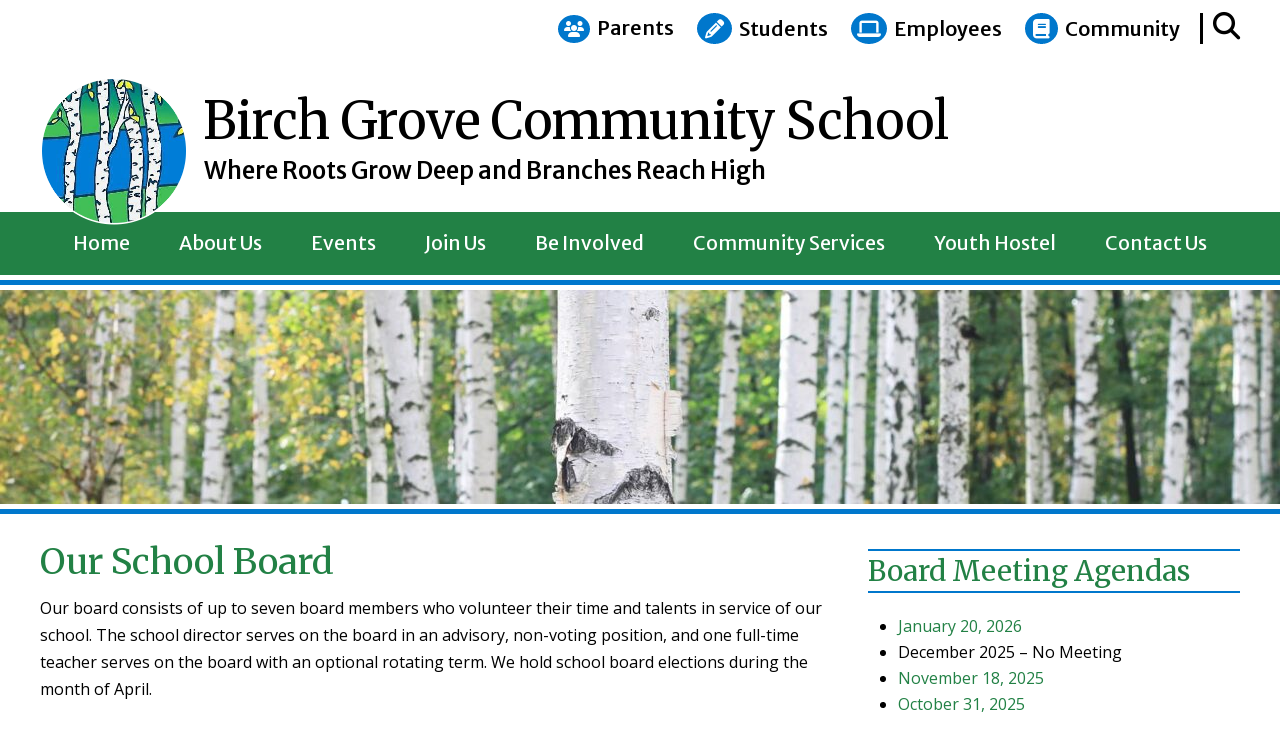

--- FILE ---
content_type: text/html; charset=UTF-8
request_url: https://www.birchgroveschool.com/School-Board
body_size: 28499
content:
<!DOCTYPE html>
<html lang="en-US">
<head>
	<meta charset="UTF-8" />
<meta http-equiv="X-UA-Compatible" content="IE=edge">
	<link rel="pingback" href="https://www.birchgroveschool.com/xmlrpc.php" />

	<script type="text/javascript">
		document.documentElement.className = 'js';
	</script>
	
	<title>School Board | Birch Grove Community School</title>
<meta name='robots' content='max-image-preview:large' />
<link rel='dns-prefetch' href='//fonts.googleapis.com' />
<link href='https://fonts.gstatic.com' crossorigin rel='preconnect' />
<link rel="alternate" type="application/rss+xml" title="Birch Grove Community School &raquo; Feed" href="https://www.birchgroveschool.com/feed" />
<link rel="alternate" type="application/rss+xml" title="Birch Grove Community School &raquo; Comments Feed" href="https://www.birchgroveschool.com/comments/feed" />
<link rel="alternate" type="text/calendar" title="Birch Grove Community School &raquo; iCal Feed" href="https://www.birchgroveschool.com/calendar-events/?ical=1" />
<link rel="alternate" title="oEmbed (JSON)" type="application/json+oembed" href="https://www.birchgroveschool.com/wp-json/oembed/1.0/embed?url=https%3A%2F%2Fwww.birchgroveschool.com%2Fschool-board" />
<link rel="alternate" title="oEmbed (XML)" type="text/xml+oembed" href="https://www.birchgroveschool.com/wp-json/oembed/1.0/embed?url=https%3A%2F%2Fwww.birchgroveschool.com%2Fschool-board&#038;format=xml" />
		<!-- This site uses the Google Analytics by MonsterInsights plugin v9.11.0 - Using Analytics tracking - https://www.monsterinsights.com/ -->
							<script src="//www.googletagmanager.com/gtag/js?id=G-G98ENGTB74"  data-cfasync="false" data-wpfc-render="false" type="text/javascript" async></script>
			<script data-cfasync="false" data-wpfc-render="false" type="text/javascript">
				var mi_version = '9.11.0';
				var mi_track_user = true;
				var mi_no_track_reason = '';
								var MonsterInsightsDefaultLocations = {"page_location":"https:\/\/www.birchgroveschool.com\/School-Board\/"};
								if ( typeof MonsterInsightsPrivacyGuardFilter === 'function' ) {
					var MonsterInsightsLocations = (typeof MonsterInsightsExcludeQuery === 'object') ? MonsterInsightsPrivacyGuardFilter( MonsterInsightsExcludeQuery ) : MonsterInsightsPrivacyGuardFilter( MonsterInsightsDefaultLocations );
				} else {
					var MonsterInsightsLocations = (typeof MonsterInsightsExcludeQuery === 'object') ? MonsterInsightsExcludeQuery : MonsterInsightsDefaultLocations;
				}

								var disableStrs = [
										'ga-disable-G-G98ENGTB74',
									];

				/* Function to detect opted out users */
				function __gtagTrackerIsOptedOut() {
					for (var index = 0; index < disableStrs.length; index++) {
						if (document.cookie.indexOf(disableStrs[index] + '=true') > -1) {
							return true;
						}
					}

					return false;
				}

				/* Disable tracking if the opt-out cookie exists. */
				if (__gtagTrackerIsOptedOut()) {
					for (var index = 0; index < disableStrs.length; index++) {
						window[disableStrs[index]] = true;
					}
				}

				/* Opt-out function */
				function __gtagTrackerOptout() {
					for (var index = 0; index < disableStrs.length; index++) {
						document.cookie = disableStrs[index] + '=true; expires=Thu, 31 Dec 2099 23:59:59 UTC; path=/';
						window[disableStrs[index]] = true;
					}
				}

				if ('undefined' === typeof gaOptout) {
					function gaOptout() {
						__gtagTrackerOptout();
					}
				}
								window.dataLayer = window.dataLayer || [];

				window.MonsterInsightsDualTracker = {
					helpers: {},
					trackers: {},
				};
				if (mi_track_user) {
					function __gtagDataLayer() {
						dataLayer.push(arguments);
					}

					function __gtagTracker(type, name, parameters) {
						if (!parameters) {
							parameters = {};
						}

						if (parameters.send_to) {
							__gtagDataLayer.apply(null, arguments);
							return;
						}

						if (type === 'event') {
														parameters.send_to = monsterinsights_frontend.v4_id;
							var hookName = name;
							if (typeof parameters['event_category'] !== 'undefined') {
								hookName = parameters['event_category'] + ':' + name;
							}

							if (typeof MonsterInsightsDualTracker.trackers[hookName] !== 'undefined') {
								MonsterInsightsDualTracker.trackers[hookName](parameters);
							} else {
								__gtagDataLayer('event', name, parameters);
							}
							
						} else {
							__gtagDataLayer.apply(null, arguments);
						}
					}

					__gtagTracker('js', new Date());
					__gtagTracker('set', {
						'developer_id.dZGIzZG': true,
											});
					if ( MonsterInsightsLocations.page_location ) {
						__gtagTracker('set', MonsterInsightsLocations);
					}
										__gtagTracker('config', 'G-G98ENGTB74', {"forceSSL":"true","link_attribution":"true"} );
										window.gtag = __gtagTracker;										(function () {
						/* https://developers.google.com/analytics/devguides/collection/analyticsjs/ */
						/* ga and __gaTracker compatibility shim. */
						var noopfn = function () {
							return null;
						};
						var newtracker = function () {
							return new Tracker();
						};
						var Tracker = function () {
							return null;
						};
						var p = Tracker.prototype;
						p.get = noopfn;
						p.set = noopfn;
						p.send = function () {
							var args = Array.prototype.slice.call(arguments);
							args.unshift('send');
							__gaTracker.apply(null, args);
						};
						var __gaTracker = function () {
							var len = arguments.length;
							if (len === 0) {
								return;
							}
							var f = arguments[len - 1];
							if (typeof f !== 'object' || f === null || typeof f.hitCallback !== 'function') {
								if ('send' === arguments[0]) {
									var hitConverted, hitObject = false, action;
									if ('event' === arguments[1]) {
										if ('undefined' !== typeof arguments[3]) {
											hitObject = {
												'eventAction': arguments[3],
												'eventCategory': arguments[2],
												'eventLabel': arguments[4],
												'value': arguments[5] ? arguments[5] : 1,
											}
										}
									}
									if ('pageview' === arguments[1]) {
										if ('undefined' !== typeof arguments[2]) {
											hitObject = {
												'eventAction': 'page_view',
												'page_path': arguments[2],
											}
										}
									}
									if (typeof arguments[2] === 'object') {
										hitObject = arguments[2];
									}
									if (typeof arguments[5] === 'object') {
										Object.assign(hitObject, arguments[5]);
									}
									if ('undefined' !== typeof arguments[1].hitType) {
										hitObject = arguments[1];
										if ('pageview' === hitObject.hitType) {
											hitObject.eventAction = 'page_view';
										}
									}
									if (hitObject) {
										action = 'timing' === arguments[1].hitType ? 'timing_complete' : hitObject.eventAction;
										hitConverted = mapArgs(hitObject);
										__gtagTracker('event', action, hitConverted);
									}
								}
								return;
							}

							function mapArgs(args) {
								var arg, hit = {};
								var gaMap = {
									'eventCategory': 'event_category',
									'eventAction': 'event_action',
									'eventLabel': 'event_label',
									'eventValue': 'event_value',
									'nonInteraction': 'non_interaction',
									'timingCategory': 'event_category',
									'timingVar': 'name',
									'timingValue': 'value',
									'timingLabel': 'event_label',
									'page': 'page_path',
									'location': 'page_location',
									'title': 'page_title',
									'referrer' : 'page_referrer',
								};
								for (arg in args) {
																		if (!(!args.hasOwnProperty(arg) || !gaMap.hasOwnProperty(arg))) {
										hit[gaMap[arg]] = args[arg];
									} else {
										hit[arg] = args[arg];
									}
								}
								return hit;
							}

							try {
								f.hitCallback();
							} catch (ex) {
							}
						};
						__gaTracker.create = newtracker;
						__gaTracker.getByName = newtracker;
						__gaTracker.getAll = function () {
							return [];
						};
						__gaTracker.remove = noopfn;
						__gaTracker.loaded = true;
						window['__gaTracker'] = __gaTracker;
					})();
									} else {
										console.log("");
					(function () {
						function __gtagTracker() {
							return null;
						}

						window['__gtagTracker'] = __gtagTracker;
						window['gtag'] = __gtagTracker;
					})();
									}
			</script>
							<!-- / Google Analytics by MonsterInsights -->
		<meta content="Divi v.4.27.5" name="generator"/><link rel='stylesheet' id='gforms_reset_css-css' href='https://www.birchgroveschool.com/wp-content/plugins/gravityforms/legacy/css/formreset.css?ver=2.9.10' type='text/css' media='all' />
<style id='gforms_reset_css-inline-css' type='text/css'>
.nav li.et-hover > ul,
.menu li.et-hover > ul {
	visibility: visible !important;
	opacity: 1 !important; /* Necessary for tabbing through the primary top nav - Divi only has .et-hover containing visibility. */
}
.da11y-submenu-show {
	visibility: visible !important;
}


.keyboard-outline {
	outline-style: solid !important;
	outline-width: 2px !important;
	-webkit-transition: none !important;
	transition: none !important;
}
button:active.keyboard-outline,
button:focus.keyboard-outline,
input:active.keyboard-outline,
input:focus.keyboard-outline,
a[role="tab"].keyboard-outline {
	outline-offset: -5px;
}
.et-search-form input:focus.keyboard-outline {
	padding-left: 15px;
	padding-right: 15px;
}
.et_pb_tab {
	-webkit-animation: none !important;
	animation: none !important;
}

.et_pb_scroll_top.et-visible:focus {
	outline-width: 2px;
	outline-style: solid;
	outline-color: Highlight;
}
@media (-webkit-min-device-pixel-ratio:0) {
	.et_pb_scroll_top.et-visible:focus {
		outline-color: -webkit-focus-ring-color;
		outline-style: auto;
	}
}

.et_pb_contact_form_label,
.widget_search .screen-reader-text,
.et_pb_social_media_follow_network_name,
.et_pb_search .screen-reader-text {
	display: block !important; /* Reverse Divi adding display: none to screen reader text */
}
.da11y-screen-reader-text,
.et_pb_contact_form_label,
.widget_search .screen-reader-text,
.et_pb_social_media_follow_network_name,
.et_pb_search .screen-reader-text {
	clip: rect(1px, 1px, 1px, 1px);
	position: absolute !important;
	height: 1px;
	width: 1px;
	overflow: hidden;
	text-shadow: none;
	text-transform: none;
	letter-spacing: normal;
	line-height: normal;
	font-family: -apple-system,BlinkMacSystemFont,"Segoe UI",Roboto,Oxygen-Sans,Ubuntu,Cantarell,"Helvetica Neue",sans-serif;
	font-size: 1em;
	font-weight: 600;
	-webkit-font-smoothing: subpixel-antialiased;
}
.da11y-screen-reader-text:focus {
	background: #f1f1f1;
	color: #00547A;
	-webkit-box-shadow: 0 0 2px 2px rgba(0,0,0,.6);
	box-shadow: 0 0 2px 2px rgba(0,0,0,.6);
	clip: auto !important;
	display: block;
	height: auto;
	left: 5px;
	padding: 15px 23px 14px;
	text-decoration: none;
	top: 7px;
	width: auto;
	z-index: 1000000; /* Above WP toolbar. */
}

#et-main-area a:not(.et-social-icons a) {
	text-decoration: underline;
}

#et-main-area .entry-title a,
.wp-block-button a,
.et_pb_button,
.et_pb_module_header a,
.et_pb_video_play {
	text-decoration: none !important;
}

/*# sourceURL=gforms_reset_css-inline-css */
</style>
<link rel='stylesheet' id='gforms_formsmain_css-css' href='https://www.birchgroveschool.com/wp-content/plugins/gravityforms/legacy/css/formsmain.css?ver=2.9.10' type='text/css' media='all' />
<link rel='stylesheet' id='gforms_ready_class_css-css' href='https://www.birchgroveschool.com/wp-content/plugins/gravityforms/legacy/css/readyclass.css?ver=2.9.10' type='text/css' media='all' />
<link rel='stylesheet' id='gforms_browsers_css-css' href='https://www.birchgroveschool.com/wp-content/plugins/gravityforms/legacy/css/browsers.css?ver=2.9.10' type='text/css' media='all' />
<link rel='stylesheet' id='gform_basic-css' href='https://www.birchgroveschool.com/wp-content/plugins/gravityforms/assets/css/dist/basic.min.css?ver=2.9.10' type='text/css' media='all' />
<link rel='stylesheet' id='gform_theme_components-css' href='https://www.birchgroveschool.com/wp-content/plugins/gravityforms/assets/css/dist/theme-components.min.css?ver=2.9.10' type='text/css' media='all' />
<link rel='stylesheet' id='gform_theme-css' href='https://www.birchgroveschool.com/wp-content/plugins/gravityforms/assets/css/dist/theme.min.css?ver=2.9.10' type='text/css' media='all' />
<link rel='stylesheet' id='ddp-admin-css-vb-css' href='https://www.birchgroveschool.com/wp-content/plugins/ddpro/css/ddp-admin-vb.css?ver=5.1.8' type='text/css' media='all' />
<link rel='stylesheet' id='tribe-events-pro-mini-calendar-block-styles-css' href='https://www.birchgroveschool.com/wp-content/plugins/events-calendar-pro/build/css/tribe-events-pro-mini-calendar-block.css?ver=7.7.11' type='text/css' media='all' />
<style id='wp-emoji-styles-inline-css' type='text/css'>

	img.wp-smiley, img.emoji {
		display: inline !important;
		border: none !important;
		box-shadow: none !important;
		height: 1em !important;
		width: 1em !important;
		margin: 0 0.07em !important;
		vertical-align: -0.1em !important;
		background: none !important;
		padding: 0 !important;
	}
/*# sourceURL=wp-emoji-styles-inline-css */
</style>
<link rel='stylesheet' id='contact-list-css' href='https://www.birchgroveschool.com/wp-content/plugins/contact-list-pro/dist/css/p.css?ver=3.0.17' type='text/css' media='all' />
<style id='contact-list-inline-css' type='text/css'>
body .contact-list-container.contact-list-3-cards-on-the-same-row .contact-list-image img { display: inline-block; }body .contact-list-container.contact-list-4-cards-on-the-same-row .contact-list-image img { display: inline-block; } @media (max-width: 820px) { #all-contacts li { min-height: 0; } } @media (max-width: 820px) { .contact-list-2-cards-on-the-same-row #all-contacts li { min-height: 0; } } @media (max-width: 820px) { .contact-list-3-cards-on-the-same-row #all-contacts li { min-height: 0; } } @media (max-width: 820px) { .contact-list-4-cards-on-the-same-row #all-contacts li { min-height: 0; } }
/*# sourceURL=contact-list-inline-css */
</style>
<link rel='stylesheet' id='contact-list-font-awesome-css' href='https://www.birchgroveschool.com/wp-content/plugins/contact-list-pro/dist/font-awesome-4.7.0/css/font-awesome.min.css?ver=3.0.17' type='text/css' media='all' />
<link rel='stylesheet' id='megamenu-css' href='https://www.birchgroveschool.com/wp-content/uploads/sites/103/maxmegamenu/style.css?ver=198b95' type='text/css' media='all' />
<link rel='stylesheet' id='dashicons-css' href='https://www.birchgroveschool.com/wp-includes/css/dashicons.css?ver=6.9' type='text/css' media='all' />
<link rel='stylesheet' id='et-divi-open-sans-css' href='https://fonts.googleapis.com/css?family=Open+Sans:300italic,400italic,600italic,700italic,800italic,400,300,600,700,800&#038;subset=latin,latin-ext&#038;display=swap' type='text/css' media='all' />
<link rel='stylesheet' id='divi-event-calendar-module-styles-css' href='https://www.birchgroveschool.com/wp-content/plugins/divi-event-calendar-module/styles/style.min.css?ver=1.0.0' type='text/css' media='all' />
<link rel='stylesheet' id='divi-modules-table-maker-styles-css' href='https://www.birchgroveschool.com/wp-content/plugins/divi-modules-table-maker/styles/style.min.css?ver=3.0.3' type='text/css' media='all' />
<link rel='stylesheet' id='divi-plus-styles-css' href='https://www.birchgroveschool.com/wp-content/plugins/divi-plus/styles/style.min.css?ver=1.18.0' type='text/css' media='all' />
<link rel='stylesheet' id='wp-pagenavi-css' href='https://www.birchgroveschool.com/wp-content/plugins/wp-pagenavi/pagenavi-css.css?ver=2.70' type='text/css' media='all' />
<link rel='stylesheet' id='divi-style-css' href='https://www.birchgroveschool.com/wp-content/themes/Divi/style-static.min.css?ver=4.27.5' type='text/css' media='all' />
<script type="text/javascript" src="https://www.birchgroveschool.com/wp-includes/js/jquery/jquery.js?ver=3.7.1" id="jquery-core-js"></script>
<script type="text/javascript" src="https://www.birchgroveschool.com/wp-includes/js/jquery/jquery-migrate.js?ver=3.4.1" id="jquery-migrate-js"></script>
<script type="text/javascript" src="https://www.birchgroveschool.com/wp-content/plugins/google-analytics-for-wordpress/assets/js/frontend-gtag.js?ver=1769964494" id="monsterinsights-frontend-script-js" async="async" data-wp-strategy="async"></script>
<script data-cfasync="false" data-wpfc-render="false" type="text/javascript" id='monsterinsights-frontend-script-js-extra'>/* <![CDATA[ */
var monsterinsights_frontend = {"js_events_tracking":"true","download_extensions":"doc,pdf,ppt,zip,xls,docx,pptx,xlsx","inbound_paths":"[{\"path\":\"\\\/go\\\/\",\"label\":\"affiliate\"},{\"path\":\"\\\/recommend\\\/\",\"label\":\"affiliate\"}]","home_url":"https:\/\/www.birchgroveschool.com","hash_tracking":"false","v4_id":"G-G98ENGTB74"};/* ]]> */
</script>
<script type="text/javascript" id="contact-list-js-extra">
/* <![CDATA[ */
var contact_list_settings = {"focus_on_search_field":"0"};
var contactListData = {"root":"https://www.birchgroveschool.com/wp-json/","nonce":"d7a1d82ccc"};
//# sourceURL=contact-list-js-extra
/* ]]> */
</script>
<script type="text/javascript" src="https://www.birchgroveschool.com/wp-content/plugins/contact-list-pro/dist/js/p__premium_only.js?ver=3.0.17" id="contact-list-js"></script>
<script type="text/javascript" id="contact-list-js-after">
/* <![CDATA[ */
jQuery(document).ready(function($) {

      if (typeof ajaxurl === 'undefined') {
        ajaxurl = 'https://www.birchgroveschool.com/wp-admin/admin-ajax.php'; // get ajaxurl
      }

    });
//# sourceURL=contact-list-js-after
/* ]]> */
</script>
<link rel="https://api.w.org/" href="https://www.birchgroveschool.com/wp-json/" /><link rel="alternate" title="JSON" type="application/json" href="https://www.birchgroveschool.com/wp-json/wp/v2/pages/158" /><link rel="EditURI" type="application/rsd+xml" title="RSD" href="https://www.birchgroveschool.com/xmlrpc.php?rsd" />

<link rel="canonical" href="https://www.birchgroveschool.com/school-board" />
<link rel='shortlink' href='https://www.birchgroveschool.com/?p=158' />
<meta name="viewport" content="width=device-width, initial-scale=1.0" /><meta name="tec-api-version" content="v1"><meta name="tec-api-origin" content="https://www.birchgroveschool.com"><link rel="alternate" href="https://www.birchgroveschool.com/wp-json/tribe/events/v1/" />
<!-- BEGIN recaptcha, injected by plugin wp-recaptcha-integration  -->

<!-- END recaptcha -->
<link rel="stylesheet" href="https://wsos-cdn.s3.us-west-2.amazonaws.com/reset.css">
<link rel="preconnect" href="https://fonts.googleapis.com">
<link rel="preconnect" href="https://fonts.gstatic.com" crossorigin>
<link href="https://fonts.googleapis.com/css2?family=Dancing+Script:wght@400..700&amp;family=Merriweather+Sans:ital,wght@0,300..800;1,300..800&amp;family=Merriweather:ital,opsz,wght@0,18..144,300..900;1,18..144,300..900&amp;display=swap" rel="stylesheet">
<script src="https://kit.fontawesome.com/e55c7d6ecb.js" crossorigin="anonymous"></script>


<style type="text/css">
 .hidden {opacity: 0;}
</style>
<script type="text/javascript">
 jQuery('html').addClass('hidden');
  jQuery(document).ready(function() {
  jQuery('html').removeClass('hidden');
});
</script><link rel="icon" href="https://ecs-cluster-bucket-wsos-prod-two.s3.us-west-2.amazonaws.com/uploads/sites/103/graphic_logo-150x150.png" sizes="32x32" />
<link rel="icon" href="https://ecs-cluster-bucket-wsos-prod-two.s3.us-west-2.amazonaws.com/uploads/sites/103/graphic_logo-280x280.png" sizes="192x192" />
<link rel="apple-touch-icon" href="https://ecs-cluster-bucket-wsos-prod-two.s3.us-west-2.amazonaws.com/uploads/sites/103/graphic_logo-280x280.png" />
<meta name="msapplication-TileImage" content="https://ecs-cluster-bucket-wsos-prod-two.s3.us-west-2.amazonaws.com/uploads/sites/103/graphic_logo-280x280.png" />
<style id="et-divi-customizer-global-cached-inline-styles">body,.et_pb_column_1_2 .et_quote_content blockquote cite,.et_pb_column_1_2 .et_link_content a.et_link_main_url,.et_pb_column_1_3 .et_quote_content blockquote cite,.et_pb_column_3_8 .et_quote_content blockquote cite,.et_pb_column_1_4 .et_quote_content blockquote cite,.et_pb_blog_grid .et_quote_content blockquote cite,.et_pb_column_1_3 .et_link_content a.et_link_main_url,.et_pb_column_3_8 .et_link_content a.et_link_main_url,.et_pb_column_1_4 .et_link_content a.et_link_main_url,.et_pb_blog_grid .et_link_content a.et_link_main_url,body .et_pb_bg_layout_light .et_pb_post p,body .et_pb_bg_layout_dark .et_pb_post p{font-size:16px}.et_pb_slide_content,.et_pb_best_value{font-size:18px}body{color:#000000}h1,h2,h3,h4,h5,h6{color:#000000}.container,.et_pb_row,.et_pb_slider .et_pb_container,.et_pb_fullwidth_section .et_pb_title_container,.et_pb_fullwidth_section .et_pb_title_featured_container,.et_pb_fullwidth_header:not(.et_pb_fullscreen) .et_pb_fullwidth_header_container{max-width:1200px}.et_boxed_layout #page-container,.et_boxed_layout.et_non_fixed_nav.et_transparent_nav #page-container #top-header,.et_boxed_layout.et_non_fixed_nav.et_transparent_nav #page-container #main-header,.et_fixed_nav.et_boxed_layout #page-container #top-header,.et_fixed_nav.et_boxed_layout #page-container #main-header,.et_boxed_layout #page-container .container,.et_boxed_layout #page-container .et_pb_row{max-width:1360px}a{color:#000000}#main-header .nav li ul a{color:rgba(0,0,0,0.7)}.footer-widget .et_pb_widget div,.footer-widget .et_pb_widget ul,.footer-widget .et_pb_widget ol,.footer-widget .et_pb_widget label{line-height:1.7em}#footer-widgets .footer-widget li:before{top:10.6px}#et-footer-nav .bottom-nav li.current-menu-item a{color:#2ea3f2}body .et_pb_bg_layout_light.et_pb_button:hover,body .et_pb_bg_layout_light .et_pb_button:hover,body .et_pb_button:hover{border-radius:0px}@media only screen and (min-width:981px){.et_pb_section{padding:1% 0}.et_pb_fullwidth_section{padding:0}.et_pb_row{padding:1% 0}.et_header_style_centered.et_hide_primary_logo #main-header:not(.et-fixed-header) .logo_container,.et_header_style_centered.et_hide_fixed_logo #main-header.et-fixed-header .logo_container{height:11.88px}}@media only screen and (min-width:1500px){.et_pb_row{padding:15px 0}.et_pb_section{padding:15px 0}.single.et_pb_pagebuilder_layout.et_full_width_page .et_post_meta_wrapper{padding-top:45px}.et_pb_fullwidth_section{padding:0}}html{--primary-color:#228145;--secondary-color:#0077cc;--tertiary-color:#000;--primary-font:'Merriweather',serif;--secondary-font:'Merriweather Sans',sans-serif}.et_pb_row{width:90%}@media (min-width:981px){.et_pb_row{width:95%}}.mce-top-part{position:sticky!important;top:-60px}.et_mobile_menu .first-level>a{background-color:transparent;position:relative}.et_mobile_menu .first-level>a:after{font-family:'ETmodules';content:'\4c';font-weight:normal;position:absolute;font-size:16px;top:13px;right:10px}.et_mobile_menu .first-level>.icon-switch:after{content:'\4d'}.second-level{display:none}.reveal-items{display:block}@media (min-width:981px){.et_pb_menu__menu,nav.et-menu-nav.fullwidth-menu-nav,#menu-main-navigation{width:100%}.et_pb_fullwidth_menu .et_pb_menu__menu>nav>ul{justify-content:space-around!important}.et_pb_fullwidth_menu--without-logo .et_pb_menu__menu>nav>ul{padding:10px 0!important}#menu-main-navigation li a{padding:15px 0!important;font-size:clamp(1.2rem,2vw,1.5rem)!important;font-weight:400!important}#menu-main-navigation li a:before,#menu-main-navigation li a:after{position:absolute;opacity:0;width:0%;height:2px;content:'';background:#fff;transition:all 0.3s}#menu-main-navigation li a:before{left:0px;top:5px}#menu-main-navigation li a:after{right:0px;bottom:5px;top:auto!important}#menu-main-navigation li a:hover:before,#menu-main-navigation li a:hover:after,#menu-main-navigation li a:focus:before,#menu-main-navigation li a:focus:after{opacity:1;width:100%}#menu-main-navigation li a:hover{opacity:1!important}}#menu-main-navigation li li a:before,#menu-main-navigation li li a:after{display:none}#menu-main-navigation li li a:hover,#menu-main-navigation li li a:focus{text-decoration:underline}#menu-main-navigation li li a{font-size:16px!important;padding:0!important;border-bottom:1px solid}.main-body h1{font-size:clamp(2rem,4vw,2.25rem);font-family:var(--primary-font);font-weight: 400;line-height: 1;color:var(--primary-color);margin:0 0 15px;padding:5px 0px 0px;position:relative}.main-body h2{font-size:clamp(1.8rem,4vw,1.875rem);font-family:var(--secondary-font);font-weight:400;line-height:1.1;color:var(--primary-color);margin:30px 0px 15px;padding-bottom:0px;position:relative;border-bottom:3px solid var(--secondary-color)}.main-body h3{font-size:clamp(1.7rem,4vw,1.75rem);font-family:var(--primary-font);line-height:1.1;color:var(--primary-color);font-weight:400;padding:7px 0px;position:relative;margin:40px 0 20px 0;overflow:hidden;min-height:25px}.main-body h3:before,.main-body h3:after{content:'';height:2px;width:100%;background-color:var(--secondary-color);position:absolute;left:0;top:0px}.main-body h3:after{top:auto;bottom:0px}.main-body h4{position:relative;font-size:clamp(1.4rem,4vw,1.5625rem);font-family:var(--secondary-font);line-height:1.1;color:var(--primary-color);margin:30px 0px 5px;font-weight:400}.subpage-headerphoto img{padding:5px 0;border-top:5px solid var(--secondary-color);border-bottom:5px solid var(--secondary-color)}.main-body{margin-bottom:25px;padding:25px 0 15px 0!important}.main-body ul,.main-body ol{margin:15px 15px 15px 30px;padding:0!important}.main-body a{color:var(--primary-color)!important}.latest-news-module .et_pb_column_1_3 .et_pb_slide_description,.latest-news-module .et_pb_column_2_5 .et_pb_slide_description,.latest-news-module .et_pb_slide_description,.latest-news-module .et_pb_slider_fullwidth_off .et_pb_slide_description,.et_pb_slide{padding:0 0 20px 0}.latest-news-module .et-pb-controllers{position:relative;bottom:5px}.latest-news-module h2.et_pb_slide_title{line-height:1.3}.latest-news-module .et-pb-controllers a{width: 1rem;height: 1rem}.main-body a:hover,.main-body a:focus{text-decoration:none!important}.sidebar-content{padding-top:0px;z-index:0}.sidebar-content img{display:none}.linked-img img,.et_pb_image a img{transition:.5s all}.show-mobile img{display:block}a.linked-img:hover img,a.linked-img:focus img{transform:scale(.95)}.no-border img,img.no-border{border:0px solid var(--primary-color)!important;padding:0!important}.main-body .et_pb_column .et_pb_row_inner{padding:0!important}.sidebar-quote{display:none!important}.logo-divider{display:block!important;border-bottom:3px solid var(--secondary-color);padding:0px 0px 28px;margin-bottom:40px!important}.logo-divider:after{content:url(https://ecs-cluster-bucket-wsos-prod-two.s3.us-west-2.amazonaws.com/uploads/sites/103/graphic_logo_quotes.png);width:50px;height:50px;margin:10px auto -50px;display:block}@media (max-width:980px){.et_pb_column .et_pb_row_inner,.et_pb_row{padding:0!important}}@media only screen and (min-width:981px){.main-body{margin-bottom:0px}.main-body h3{margin:10px 0 20px 0}.main-content{margin-right:3%!important;width:66%!important}.main-content img{border-top:5px solid var(--primary-color);border-bottom:5px solid var(--primary-color);padding:5px 0}.main-content .et_pb_image{margin-bottom:15px}.sidebar-content{padding-top:0px;padding-bottom:0;width:31%!important}.sidebar-content .et_pb_image{text-align:center}.sidebar-content img{display:block;max-width:360px;width:100%;margin:0;border-top:5px solid var(--primary-color);border-bottom:5px solid var(--primary-color);padding:5px 0}.sidebar-content .et_pb_image{margin:15px 0}.sidebar-quote{display:block!important;font-family:'Dancing Script',cursive;font-size:2rem;line-height:1.1;color:var(--primary-color);border-top:3px solid var(--secondary-color);border-bottom:3px solid var(--secondary-color);padding:15px 15px 28px;margin-bottom:35px!important}.sidebar-quote span{display:block;text-align:right;margin-top:5px;font-size:1.9rem}.sidebar-quote:after{content:url(https://ecs-cluster-bucket-wsos-prod-two.s3.us-west-2.amazonaws.com/uploads/sites/103/graphic_logo_quotes.png);width:50px;height:50px;margin:10px auto -50px;display:block}}.et_pb_button_module_wrapper{margin-bottom:15px!important}a.et_pb_button{font-family:var(--secondary-font);display:block;margin:8px 0px;width:95%;max-width:22rem;padding:10px 10px;font-size:1.2rem;position:relative;opacity:.999;overflow:hidden;text-align:center;color:#fff!important;background-color:var(--secondary-color);transition:all 0.7s;text-decoration:none}a.et_pb_button:before,a.et_pb_button:after{position:absolute;opacity:0;width:0%;height:3px;content:'';background:#fff;transition:all 0.7s;display:inline!important;margin-left:0em}a.et_pb_button:before{left:0px;top:0px}a.et_pb_button:after{right:0px;bottom:0px}a.et_pb_button:hover,a.et_pb_button:focus{background:var(--secondary-color)!important;color:#fff!important;padding:10px 10px!important}a.et_pb_button:hover:before,a.et_pb_button:hover:after,a.et_pb_button:focus:before,a.et_pb_button:focus:after{opacity:1;width:100%}@media (min-width:821px){a.et_pb_button{margin:8px auto}}.et_pb_toggle{background:#fff!important}h5.et_pb_toggle_title{font-size:1.1rem!important;color:var(--primary-color)!important}.et_pb_toggle_title:before{color:var(--primary-color)!important}.et_pb_toggle_close{background-color:#fff!important}.et_pb_toggle_close,.et_pb_toggle_open{padding:20px 10px!important}.et_pb_module.et_pb_toggle{margin:15px 0!important}.contact-list-main-elements{display:flex;flex-direction:column}.contact-list-contact-name{order:1;display:block}.contact-list-job-title{order:2;display:block}.contact-list-email{order:3;display:block}.contact-list-send-email{order:4;display:block}.contact-list-phone{order:5;display:block}.contact-list-custom-fields-container{order:6;display:block}.contact-list-address{order:7;display:block}.contact-list-custom-urls-container{order:8;display:flex;flex-direction:column}.contact-list-show-contact-button{order:9;display:block}.contact-list-main-elements>:empty{display:none}.contact-list-custom-urls-container a[href=""]{display:none}div#main-content,.et_builder_inner_content,.et_pb_column{z-index:auto}.cl-modal-container .cl-modal{min-width:auto;max-width:630px}ul#all-contacts{display:flex;flex-wrap:wrap}.sidebar-contacts ul#all-contacts{flex-direction:column}.sidebar-contacts ul#all-contacts li{width:100%}.contact-list-contact-container{flex-direction:column}.contact-list-main-left{order:2}#all-contacts li .contact-list-contact-container{height:auto!important;padding:0!important;border-radius:0!important}#contact-list-search ul li .contact-list-contact-name{font-size:1.1rem!important}span.contact-list-send-email{padding:5px 0;border-radius:0!important}span.contact-list-send-email a{border:0;border-radius:0!important;padding:0!important;text-transform:none;font-weight:400;font-size:1rem;text-decoration:underline!important;color:var(--primary-color)!important;margin:0;width:10rem}.contact-list-send-email a{}#contact-list-search .contact-list-email{font-size:16px;word-break:break-all}.contact-list-send-email a:not(.bogus-class):hover,.contact-list-show-contact-button:not(.bogus-class):hover{text-decoration:none;background:transparent!important;color:var(--primary-color)!important;border:0}#contact-list-search{margin-bottom:0!important}#contact-list-search ul li{margin:0!important}.contact-list-main-right{width:170px!important}#contact-list-search .contact-list-email a{font-size:1rem;color:var(--primary-color);word-break:break-all}a.contact-list-show-contact{border:0;margin:0;padding:0;text-transform:none;font-weight:400;font-size:1rem;text-decoration:underline!important;color:var(--primary-color)}.contact-list-card-custom-url-1{border:0;margin:0;padding:0;text-transform:none;font-weight:400;font-size:1rem;text-decoration:underline!important;text-transform:capitalize;color:var(--primary-color)}.contact-list-custom-urls-container a{display:block}.cl-modal-container.cl-modal-container-send-message h3{color:white;background:var(--primary-color);padding-left:22px;margin:20px -24px;padding-top:7px}.cl-modal-container.cl-modal-container-send-message input.contact-list-send-single-submit{background:var(--primary-color);color:#fff;-webkit-transition:.2s linear;-o-transition:.2s linear;transition:.2s linear}a.contact-list-show-contact-button{border:1px solid var(--primary-color);border-radius:0!important;color:var(--primary-color);font-size:1rem!important;line-height:1.5;padding:0px 7px 2px 7px;text-decoration:none!important;width:10rem}.contact-list-show-contact-button:not(.bogus-class):hover,.contact-list-show-contact-button:not(.bogus-class):focus{background:var(--primary-color)!important;border:1px solid var(--primary-color)!important;color:#fff!important}.contact-list-description{padding-bottom:15px}.contact-list-custom-urls-container{margin:5px 0 8px}.contact-list-custom-urls-container a{border:1px solid var(--primary-color);border-radius:0!important;color:var(--primary-color);font-size:1rem!important;line-height:1.5;padding:4px 11px 4px 7px;text-decoration:none!important;width:10rem}.contact-list-custom-urls-container a:hover,.contact-list-custom-urls-container a:focus{background:var(--primary-color);color:#fff}.cl-modal-container.cl-modal-container-send-message input.contact-list-send-single-submit:hover,.cl-modal-container.cl-modal-container-send-message input.contact-list-send-single-submit:focus{background:var(--primary-color);color:#fff;outline:3px solid var(--primary-color);outline-offset:5px}.cl-modal-container.cl-modal-container-send-message label,.cl-modal-container.cl-modal-container-send-message input{font-size:1rem!important}@media (max-width:820px){.contact-list-2-cards-on-the-same-row #all-contacts li,.contact-list-3-cards-on-the-same-row #all-contacts li{float:none;width:50%}a.contact-list-show-contact-button{margin-bottom:20px}}@media (max-width:499px){ul#all-contacts{flex-direction:column}.contact-list-2-cards-on-the-same-row #all-contacts li,.contact-list-3-cards-on-the-same-row #all-contacts li{width:100%}}.et_pb_post{margin-bottom:30px!important}article.et_pb_post h2,.et_pb_post_slider h2{border-bottom:none!important}article.et_pb_post p,.et_pb_post_slider p{color:#000!important}article.et_pb_post h2.entry-title a:after,.et_pb_post_slider h2.entry-title a:after{content:'\f061';font-family:'FontAwesome';font-size:1.2rem;margin-left:5px;transition:.5s all}article.et_pb_post h2.entry-title a:hover:after,article.et_pb_post h2.entry-title a:focus:after,.et_pb_post_slider h2.entry-title a:hover:after,.et_pb_post_slider h2.entry-title a:focus:after{margin-left:10px;color:var(--secondary-color)}.gform_button{background-color:var(--secondary-color)!important}.gform_button:hover,.gform_button:focus{background-color:var(--primary-color)!important}</style><style type="text/css">/** Mega Menu CSS: fs **/</style>
<style id='global-styles-inline-css' type='text/css'>
:root{--wp--preset--aspect-ratio--square: 1;--wp--preset--aspect-ratio--4-3: 4/3;--wp--preset--aspect-ratio--3-4: 3/4;--wp--preset--aspect-ratio--3-2: 3/2;--wp--preset--aspect-ratio--2-3: 2/3;--wp--preset--aspect-ratio--16-9: 16/9;--wp--preset--aspect-ratio--9-16: 9/16;--wp--preset--color--black: #000000;--wp--preset--color--cyan-bluish-gray: #abb8c3;--wp--preset--color--white: #ffffff;--wp--preset--color--pale-pink: #f78da7;--wp--preset--color--vivid-red: #cf2e2e;--wp--preset--color--luminous-vivid-orange: #ff6900;--wp--preset--color--luminous-vivid-amber: #fcb900;--wp--preset--color--light-green-cyan: #7bdcb5;--wp--preset--color--vivid-green-cyan: #00d084;--wp--preset--color--pale-cyan-blue: #8ed1fc;--wp--preset--color--vivid-cyan-blue: #0693e3;--wp--preset--color--vivid-purple: #9b51e0;--wp--preset--gradient--vivid-cyan-blue-to-vivid-purple: linear-gradient(135deg,rgb(6,147,227) 0%,rgb(155,81,224) 100%);--wp--preset--gradient--light-green-cyan-to-vivid-green-cyan: linear-gradient(135deg,rgb(122,220,180) 0%,rgb(0,208,130) 100%);--wp--preset--gradient--luminous-vivid-amber-to-luminous-vivid-orange: linear-gradient(135deg,rgb(252,185,0) 0%,rgb(255,105,0) 100%);--wp--preset--gradient--luminous-vivid-orange-to-vivid-red: linear-gradient(135deg,rgb(255,105,0) 0%,rgb(207,46,46) 100%);--wp--preset--gradient--very-light-gray-to-cyan-bluish-gray: linear-gradient(135deg,rgb(238,238,238) 0%,rgb(169,184,195) 100%);--wp--preset--gradient--cool-to-warm-spectrum: linear-gradient(135deg,rgb(74,234,220) 0%,rgb(151,120,209) 20%,rgb(207,42,186) 40%,rgb(238,44,130) 60%,rgb(251,105,98) 80%,rgb(254,248,76) 100%);--wp--preset--gradient--blush-light-purple: linear-gradient(135deg,rgb(255,206,236) 0%,rgb(152,150,240) 100%);--wp--preset--gradient--blush-bordeaux: linear-gradient(135deg,rgb(254,205,165) 0%,rgb(254,45,45) 50%,rgb(107,0,62) 100%);--wp--preset--gradient--luminous-dusk: linear-gradient(135deg,rgb(255,203,112) 0%,rgb(199,81,192) 50%,rgb(65,88,208) 100%);--wp--preset--gradient--pale-ocean: linear-gradient(135deg,rgb(255,245,203) 0%,rgb(182,227,212) 50%,rgb(51,167,181) 100%);--wp--preset--gradient--electric-grass: linear-gradient(135deg,rgb(202,248,128) 0%,rgb(113,206,126) 100%);--wp--preset--gradient--midnight: linear-gradient(135deg,rgb(2,3,129) 0%,rgb(40,116,252) 100%);--wp--preset--font-size--small: 13px;--wp--preset--font-size--medium: 20px;--wp--preset--font-size--large: 36px;--wp--preset--font-size--x-large: 42px;--wp--preset--spacing--20: 0.44rem;--wp--preset--spacing--30: 0.67rem;--wp--preset--spacing--40: 1rem;--wp--preset--spacing--50: 1.5rem;--wp--preset--spacing--60: 2.25rem;--wp--preset--spacing--70: 3.38rem;--wp--preset--spacing--80: 5.06rem;--wp--preset--shadow--natural: 6px 6px 9px rgba(0, 0, 0, 0.2);--wp--preset--shadow--deep: 12px 12px 50px rgba(0, 0, 0, 0.4);--wp--preset--shadow--sharp: 6px 6px 0px rgba(0, 0, 0, 0.2);--wp--preset--shadow--outlined: 6px 6px 0px -3px rgb(255, 255, 255), 6px 6px rgb(0, 0, 0);--wp--preset--shadow--crisp: 6px 6px 0px rgb(0, 0, 0);}:root { --wp--style--global--content-size: 823px;--wp--style--global--wide-size: 1080px; }:where(body) { margin: 0; }.wp-site-blocks > .alignleft { float: left; margin-right: 2em; }.wp-site-blocks > .alignright { float: right; margin-left: 2em; }.wp-site-blocks > .aligncenter { justify-content: center; margin-left: auto; margin-right: auto; }:where(.is-layout-flex){gap: 0.5em;}:where(.is-layout-grid){gap: 0.5em;}.is-layout-flow > .alignleft{float: left;margin-inline-start: 0;margin-inline-end: 2em;}.is-layout-flow > .alignright{float: right;margin-inline-start: 2em;margin-inline-end: 0;}.is-layout-flow > .aligncenter{margin-left: auto !important;margin-right: auto !important;}.is-layout-constrained > .alignleft{float: left;margin-inline-start: 0;margin-inline-end: 2em;}.is-layout-constrained > .alignright{float: right;margin-inline-start: 2em;margin-inline-end: 0;}.is-layout-constrained > .aligncenter{margin-left: auto !important;margin-right: auto !important;}.is-layout-constrained > :where(:not(.alignleft):not(.alignright):not(.alignfull)){max-width: var(--wp--style--global--content-size);margin-left: auto !important;margin-right: auto !important;}.is-layout-constrained > .alignwide{max-width: var(--wp--style--global--wide-size);}body .is-layout-flex{display: flex;}.is-layout-flex{flex-wrap: wrap;align-items: center;}.is-layout-flex > :is(*, div){margin: 0;}body .is-layout-grid{display: grid;}.is-layout-grid > :is(*, div){margin: 0;}body{padding-top: 0px;padding-right: 0px;padding-bottom: 0px;padding-left: 0px;}:root :where(.wp-element-button, .wp-block-button__link){background-color: #32373c;border-width: 0;color: #fff;font-family: inherit;font-size: inherit;font-style: inherit;font-weight: inherit;letter-spacing: inherit;line-height: inherit;padding-top: calc(0.667em + 2px);padding-right: calc(1.333em + 2px);padding-bottom: calc(0.667em + 2px);padding-left: calc(1.333em + 2px);text-decoration: none;text-transform: inherit;}.has-black-color{color: var(--wp--preset--color--black) !important;}.has-cyan-bluish-gray-color{color: var(--wp--preset--color--cyan-bluish-gray) !important;}.has-white-color{color: var(--wp--preset--color--white) !important;}.has-pale-pink-color{color: var(--wp--preset--color--pale-pink) !important;}.has-vivid-red-color{color: var(--wp--preset--color--vivid-red) !important;}.has-luminous-vivid-orange-color{color: var(--wp--preset--color--luminous-vivid-orange) !important;}.has-luminous-vivid-amber-color{color: var(--wp--preset--color--luminous-vivid-amber) !important;}.has-light-green-cyan-color{color: var(--wp--preset--color--light-green-cyan) !important;}.has-vivid-green-cyan-color{color: var(--wp--preset--color--vivid-green-cyan) !important;}.has-pale-cyan-blue-color{color: var(--wp--preset--color--pale-cyan-blue) !important;}.has-vivid-cyan-blue-color{color: var(--wp--preset--color--vivid-cyan-blue) !important;}.has-vivid-purple-color{color: var(--wp--preset--color--vivid-purple) !important;}.has-black-background-color{background-color: var(--wp--preset--color--black) !important;}.has-cyan-bluish-gray-background-color{background-color: var(--wp--preset--color--cyan-bluish-gray) !important;}.has-white-background-color{background-color: var(--wp--preset--color--white) !important;}.has-pale-pink-background-color{background-color: var(--wp--preset--color--pale-pink) !important;}.has-vivid-red-background-color{background-color: var(--wp--preset--color--vivid-red) !important;}.has-luminous-vivid-orange-background-color{background-color: var(--wp--preset--color--luminous-vivid-orange) !important;}.has-luminous-vivid-amber-background-color{background-color: var(--wp--preset--color--luminous-vivid-amber) !important;}.has-light-green-cyan-background-color{background-color: var(--wp--preset--color--light-green-cyan) !important;}.has-vivid-green-cyan-background-color{background-color: var(--wp--preset--color--vivid-green-cyan) !important;}.has-pale-cyan-blue-background-color{background-color: var(--wp--preset--color--pale-cyan-blue) !important;}.has-vivid-cyan-blue-background-color{background-color: var(--wp--preset--color--vivid-cyan-blue) !important;}.has-vivid-purple-background-color{background-color: var(--wp--preset--color--vivid-purple) !important;}.has-black-border-color{border-color: var(--wp--preset--color--black) !important;}.has-cyan-bluish-gray-border-color{border-color: var(--wp--preset--color--cyan-bluish-gray) !important;}.has-white-border-color{border-color: var(--wp--preset--color--white) !important;}.has-pale-pink-border-color{border-color: var(--wp--preset--color--pale-pink) !important;}.has-vivid-red-border-color{border-color: var(--wp--preset--color--vivid-red) !important;}.has-luminous-vivid-orange-border-color{border-color: var(--wp--preset--color--luminous-vivid-orange) !important;}.has-luminous-vivid-amber-border-color{border-color: var(--wp--preset--color--luminous-vivid-amber) !important;}.has-light-green-cyan-border-color{border-color: var(--wp--preset--color--light-green-cyan) !important;}.has-vivid-green-cyan-border-color{border-color: var(--wp--preset--color--vivid-green-cyan) !important;}.has-pale-cyan-blue-border-color{border-color: var(--wp--preset--color--pale-cyan-blue) !important;}.has-vivid-cyan-blue-border-color{border-color: var(--wp--preset--color--vivid-cyan-blue) !important;}.has-vivid-purple-border-color{border-color: var(--wp--preset--color--vivid-purple) !important;}.has-vivid-cyan-blue-to-vivid-purple-gradient-background{background: var(--wp--preset--gradient--vivid-cyan-blue-to-vivid-purple) !important;}.has-light-green-cyan-to-vivid-green-cyan-gradient-background{background: var(--wp--preset--gradient--light-green-cyan-to-vivid-green-cyan) !important;}.has-luminous-vivid-amber-to-luminous-vivid-orange-gradient-background{background: var(--wp--preset--gradient--luminous-vivid-amber-to-luminous-vivid-orange) !important;}.has-luminous-vivid-orange-to-vivid-red-gradient-background{background: var(--wp--preset--gradient--luminous-vivid-orange-to-vivid-red) !important;}.has-very-light-gray-to-cyan-bluish-gray-gradient-background{background: var(--wp--preset--gradient--very-light-gray-to-cyan-bluish-gray) !important;}.has-cool-to-warm-spectrum-gradient-background{background: var(--wp--preset--gradient--cool-to-warm-spectrum) !important;}.has-blush-light-purple-gradient-background{background: var(--wp--preset--gradient--blush-light-purple) !important;}.has-blush-bordeaux-gradient-background{background: var(--wp--preset--gradient--blush-bordeaux) !important;}.has-luminous-dusk-gradient-background{background: var(--wp--preset--gradient--luminous-dusk) !important;}.has-pale-ocean-gradient-background{background: var(--wp--preset--gradient--pale-ocean) !important;}.has-electric-grass-gradient-background{background: var(--wp--preset--gradient--electric-grass) !important;}.has-midnight-gradient-background{background: var(--wp--preset--gradient--midnight) !important;}.has-small-font-size{font-size: var(--wp--preset--font-size--small) !important;}.has-medium-font-size{font-size: var(--wp--preset--font-size--medium) !important;}.has-large-font-size{font-size: var(--wp--preset--font-size--large) !important;}.has-x-large-font-size{font-size: var(--wp--preset--font-size--x-large) !important;}
/*# sourceURL=global-styles-inline-css */
</style>
<style id='core-block-supports-inline-css' type='text/css'>
/**
 * Core styles: block-supports
 */

/*# sourceURL=core-block-supports-inline-css */
</style>
<link rel='stylesheet' id='divi-overlays-animate-style-css' href='https://www.birchgroveschool.com/wp-content/plugins/divi-overlays/assets/css/animate.min.css?ver=4.1.1' type='text/css' media='all' />
<link rel='stylesheet' id='divi-overlays-customanimations-css' href='https://www.birchgroveschool.com/wp-content/plugins/divi-overlays/assets/css/custom_animations.css?ver=2.9.8' type='text/css' media='all' />
<link rel='stylesheet' id='divi-overlays-custom_style_css-css' href='https://www.birchgroveschool.com/wp-content/plugins/divi-overlays/assets/css/style.css?ver=2.9.8' type='text/css' media='all' />
<link rel='stylesheet' id='ddp-fancybox-css-css' href='https://www.birchgroveschool.com/wp-content/plugins/ddpro/build/fancybox/jquery.fancybox.css?ver=6.9' type='text/css' media='all' />
<link rel='stylesheet' id='ddp-unicorn-header-css' href='https://www.birchgroveschool.com/wp-content/plugins/ddpro/build/unicorn/css/header-unicorn-divi-layout-kit.css?ver=6.9' type='text/css' media='all' />
<link rel='stylesheet' id='ddp-unicorn-footer-css' href='https://www.birchgroveschool.com/wp-content/plugins/ddpro/build/unicorn/css/footer-unicorn-divi-layout-kit.css?ver=6.9' type='text/css' media='all' />
</head>
<body data-rsssl=1 class="wp-singular page-template-default page page-id-158 wp-theme-Divi et-tb-has-template et-tb-has-header et-tb-has-footer tribe-no-js mega-menu-primary-menu et_pb_button_helper_class et_cover_background et_pb_gutter et_pb_gutters1 et_pb_pagebuilder_layout et_no_sidebar et_divi_theme et-db">
	<script type="text/javascript">var overlays_with_css_trigger = {};</script><script type="text/javascript">var overlays_with_automatic_trigger = {'46': '{"at_type":"overlay-timed","at_value":".5","at_onceperload":"0"}',};</script><style></style><style id="divioverlay-styles"></style><div id="divioverlay-links"></div><div id="sidebar-overlay" class="hiddenMainContainer"></div>		<script type="text/javascript">
		var divioverlays_ajaxurl = "https://www.birchgroveschool.com/"
		, divioverlays_us = "ac52d33676"
		, divioverlays_loadingimg = "https://www.birchgroveschool.com/wp-content/plugins/divi-overlays/assets/img/divilife-loader.svg";
		</script>
		<div id="page-container">
<div id="et-boc" class="et-boc">
			
		<header class="et-l et-l--header">
			<div class="et_builder_inner_content et_pb_gutters1">
		<div class="et_pb_section et_pb_section_0_tb_header quicklinks-section et_section_regular" >
				
				
				
				
				
				
				<div class="et_pb_row et_pb_row_0_tb_header">
				<div class="et_pb_column et_pb_column_4_4 et_pb_column_0_tb_header  et_pb_css_mix_blend_mode_passthrough et-last-child">
				
				
				
				
				<div class="et_pb_module et_pb_code et_pb_code_0_tb_header">
				
				
				
				
				<div class="et_pb_code_inner"><div class="quicklinks-container">
  <a href="/parents">
<div class="quicklink parents">
    Parents</div>
</a>
    <a href="/students">
<div class="quicklink students">
    Students</div>
</a>
    <a href="/employees">
<div class="quicklink staff">
    Employees</div>
</a>
    <a href="/community">
<div class="quicklink community">
    Community</div>
</a>
<div class="search-container">
    <a href="/search" aria-label="Search our Website"><i class="fa fa-search" aria-hidden="true"></i></a></div>
</div></div>
			</div>
			</div>
				
				
				
				
			</div>
				
				
			</div><div class="et_pb_section et_pb_section_1_tb_header et_section_regular" >
				
				
				
				
				
				
				<div class="et_pb_row et_pb_row_1_tb_header header-container">
				<div class="et_pb_column et_pb_column_1_2 et_pb_column_1_tb_header logo-column  et_pb_css_mix_blend_mode_passthrough">
				
				
				
				
				<div class="et_pb_module et_pb_image et_pb_image_0_tb_header header-logo">
				
				
				
				
				<a href="https://www.birchgroveschool.com/"><span class="et_pb_image_wrap "><img fetchpriority="high" decoding="async" width="293" height="293" src="https://ecs-cluster-bucket-wsos-prod-two.s3.us-west-2.amazonaws.com/uploads/sites/103/graphic_logo.png" alt="Birch Grove Community School" title="" srcset="https://ecs-cluster-bucket-wsos-prod-two.s3.us-west-2.amazonaws.com/uploads/sites/103/graphic_logo.png 293w, https://ecs-cluster-bucket-wsos-prod-two.s3.us-west-2.amazonaws.com/uploads/sites/103/graphic_logo-150x150.png 150w, https://ecs-cluster-bucket-wsos-prod-two.s3.us-west-2.amazonaws.com/uploads/sites/103/graphic_logo-280x280.png 280w" sizes="(max-width: 293px) 100vw, 293px" class="wp-image-23" /></span></a>
			</div>
			</div><div class="et_pb_column et_pb_column_1_2 et_pb_column_2_tb_header header-name-container  et_pb_css_mix_blend_mode_passthrough et-last-child">
				
				
				
				
				<div class="et_pb_module et_pb_text et_pb_text_0_tb_header header-schoolname  et_pb_text_align_left et_pb_text_align_center-tablet et_pb_bg_layout_light">
				
				
				
				
				<div class="et_pb_text_inner"><p><span>Birch Grove Community School</span></p></div>
			</div><div class="et_pb_module et_pb_text et_pb_text_1_tb_header header-motto  et_pb_text_align_left et_pb_text_align_center-tablet et_pb_bg_layout_light">
				
				
				
				
				<div class="et_pb_text_inner"><p>Where Roots Grow Deep and Branches Reach High</p></div>
			</div>
			</div>
				
				
				
				
			</div>
				
				
			</div><div class="et_pb_section et_pb_section_2_tb_header swm-nav-section et_pb_with_background et_section_regular" >
				
				
				
				
				
				
				<div class="et_pb_row et_pb_row_2_tb_header swm-nav-row">
				<div class="et_pb_column et_pb_column_4_4 et_pb_column_3_tb_header  et_pb_css_mix_blend_mode_passthrough et-last-child">
				
				
				
				
				<div class="et_pb_module et_pb_code et_pb_code_1_tb_header swm-nav">
				
				
				
				
				<div class="et_pb_code_inner"><nav id="mega-menu-wrap-primary-menu" class="mega-menu-wrap"><div class="mega-menu-toggle"><div class="mega-toggle-blocks-left"></div><div class="mega-toggle-blocks-center"></div><div class="mega-toggle-blocks-right"><div class='mega-toggle-block mega-menu-toggle-animated-block mega-toggle-block-0' id='mega-toggle-block-0'><button aria-label="Toggle Menu" class="mega-toggle-animated mega-toggle-animated-slider" type="button" aria-expanded="false">
                  <span class="mega-toggle-animated-box">
                    <span class="mega-toggle-animated-inner"></span>
                  </span>
                </button></div></div></div><ul id="mega-menu-primary-menu" class="mega-menu max-mega-menu mega-menu-horizontal mega-no-js" data-event="hover_intent" data-effect="fade_up" data-effect-speed="200" data-effect-mobile="slide" data-effect-speed-mobile="200" data-mobile-force-width="false" data-second-click="go" data-document-click="collapse" data-vertical-behaviour="standard" data-breakpoint="980" data-unbind="true" data-mobile-state="collapse_all" data-mobile-direction="vertical" data-hover-intent-timeout="300" data-hover-intent-interval="100"><li class="mega-menu-item mega-menu-item-type-post_type mega-menu-item-object-page mega-menu-item-home mega-align-bottom-left mega-menu-flyout mega-menu-item-49" id="mega-menu-item-49"><a class="mega-menu-link" href="https://www.birchgroveschool.com/" tabindex="0">Home</a></li><li class="mega-menu-item mega-menu-item-type-post_type mega-menu-item-object-page mega-current-menu-ancestor mega-current-menu-parent mega-current_page_parent mega-current_page_ancestor mega-menu-item-has-children mega-align-bottom-left mega-menu-flyout mega-menu-item-75" id="mega-menu-item-75"><a class="mega-menu-link" href="https://www.birchgroveschool.com/about-us" aria-expanded="false" tabindex="0">About Us<span class="mega-indicator" aria-hidden="true"></span></a>
<ul class="mega-sub-menu">
<li class="mega-menu-item mega-menu-item-type-post_type mega-menu-item-object-page mega-menu-item-141" id="mega-menu-item-141"><a class="mega-menu-link" href="https://www.birchgroveschool.com/k-5">K-5</a></li><li class="mega-menu-item mega-menu-item-type-post_type mega-menu-item-object-page mega-menu-item-153" id="mega-menu-item-153"><a class="mega-menu-link" href="https://www.birchgroveschool.com/our-program">Our Program</a></li><li class="mega-menu-item mega-menu-item-type-post_type mega-menu-item-object-page mega-current-menu-item mega-page_item mega-page-item-158 mega-current_page_item mega-menu-item-191" id="mega-menu-item-191"><a class="mega-menu-link" href="https://www.birchgroveschool.com/school-board" aria-current="page">School Board</a></li><li class="mega-menu-item mega-menu-item-type-post_type mega-menu-item-object-page mega-menu-item-244" id="mega-menu-item-244"><a class="mega-menu-link" href="https://www.birchgroveschool.com/policies-and-reports">Policies, Reports, and Documents</a></li><li class="mega-menu-item mega-menu-item-type-post_type mega-menu-item-object-page mega-menu-item-257" id="mega-menu-item-257"><a class="mega-menu-link" href="https://www.birchgroveschool.com/school-lunches">School Lunches</a></li><li class="mega-menu-item mega-menu-item-type-post_type mega-menu-item-object-page mega-menu-item-282" id="mega-menu-item-282"><a class="mega-menu-link" href="https://www.birchgroveschool.com/staff">Staff</a></li><li class="mega-menu-item mega-menu-item-type-post_type mega-menu-item-object-page mega-menu-item-329" id="mega-menu-item-329"><a class="mega-menu-link" href="https://www.birchgroveschool.com/the-great-outdoors">The Great Outdoors</a></li><li class="mega-menu-item mega-menu-item-type-post_type mega-menu-item-object-page mega-menu-item-338" id="mega-menu-item-338"><a class="mega-menu-link" href="https://www.birchgroveschool.com/transportation">Transportation</a></li><li class="mega-menu-item mega-menu-item-type-post_type mega-menu-item-object-page mega-menu-item-840" id="mega-menu-item-840"><a class="mega-menu-link" href="https://www.birchgroveschool.com/volunteers-of-america-of-minnesota">School Authorizer: VOA-MN</a></li><li class="mega-menu-item mega-menu-item-type-post_type mega-menu-item-object-page mega-menu-item-349" id="mega-menu-item-349"><a class="mega-menu-link" href="https://www.birchgroveschool.com/faq">FAQ</a></li></ul>
</li><li class="mega-menu-item mega-menu-item-type-post_type mega-menu-item-object-page mega-menu-item-has-children mega-align-bottom-left mega-menu-flyout mega-menu-item-81" id="mega-menu-item-81"><a class="mega-menu-link" href="https://www.birchgroveschool.com/events" aria-expanded="false" tabindex="0">Events<span class="mega-indicator" aria-hidden="true"></span></a>
<ul class="mega-sub-menu">
<li class="mega-menu-item mega-menu-item-type-post_type mega-menu-item-object-page mega-menu-item-354" id="mega-menu-item-354"><a class="mega-menu-link" href="https://www.birchgroveschool.com/calendar">Calendar</a></li><li class="mega-menu-item mega-menu-item-type-post_type mega-menu-item-object-page mega-menu-item-371" id="mega-menu-item-371"><a class="mega-menu-link" href="https://www.birchgroveschool.com/news">News</a></li><li class="mega-menu-item mega-menu-item-type-post_type mega-menu-item-object-page mega-menu-item-391" id="mega-menu-item-391"><a class="mega-menu-link" href="https://www.birchgroveschool.com/gala-for-the-grove">Gala for the Grove</a></li></ul>
</li><li class="mega-menu-item mega-menu-item-type-post_type mega-menu-item-object-page mega-menu-item-has-children mega-align-bottom-left mega-menu-flyout mega-menu-item-86" id="mega-menu-item-86"><a class="mega-menu-link" href="https://www.birchgroveschool.com/join-us" aria-expanded="false" tabindex="0">Join Us<span class="mega-indicator" aria-hidden="true"></span></a>
<ul class="mega-sub-menu">
<li class="mega-menu-item mega-menu-item-type-post_type mega-menu-item-object-page mega-menu-item-401" id="mega-menu-item-401"><a class="mega-menu-link" href="https://www.birchgroveschool.com/registration">Application</a></li><li class="mega-menu-item mega-menu-item-type-post_type mega-menu-item-object-page mega-menu-item-414" id="mega-menu-item-414"><a class="mega-menu-link" href="https://www.birchgroveschool.com/choose-birch-grove">Choose Birch Grove</a></li><li class="mega-menu-item mega-menu-item-type-post_type mega-menu-item-object-page mega-menu-item-424" id="mega-menu-item-424"><a class="mega-menu-link" href="https://www.birchgroveschool.com/employment-opportunities">Employment Opportunities</a></li></ul>
</li><li class="mega-menu-item mega-menu-item-type-post_type mega-menu-item-object-page mega-menu-item-has-children mega-align-bottom-left mega-menu-flyout mega-menu-item-93" id="mega-menu-item-93"><a class="mega-menu-link" href="https://www.birchgroveschool.com/be-involved" aria-expanded="false" tabindex="0">Be Involved<span class="mega-indicator" aria-hidden="true"></span></a>
<ul class="mega-sub-menu">
<li class="mega-menu-item mega-menu-item-type-post_type mega-menu-item-object-page mega-menu-item-428" id="mega-menu-item-428"><a class="mega-menu-link" href="https://www.birchgroveschool.com/alumni">Alumni</a></li><li class="mega-menu-item mega-menu-item-type-post_type mega-menu-item-object-page mega-menu-item-437" id="mega-menu-item-437"><a class="mega-menu-link" href="https://www.birchgroveschool.com/donate">Donate</a></li><li class="mega-menu-item mega-menu-item-type-post_type mega-menu-item-object-page mega-menu-item-448" id="mega-menu-item-448"><a class="mega-menu-link" href="https://www.birchgroveschool.com/fundraising">Fundraising</a></li><li class="mega-menu-item mega-menu-item-type-post_type mega-menu-item-object-page mega-menu-item-453" id="mega-menu-item-453"><a class="mega-menu-link" href="https://www.birchgroveschool.com/pto">PTO</a></li></ul>
</li><li class="mega-menu-item mega-menu-item-type-post_type mega-menu-item-object-page mega-menu-item-has-children mega-align-bottom-left mega-menu-flyout mega-menu-item-107" id="mega-menu-item-107"><a class="mega-menu-link" href="https://www.birchgroveschool.com/community-services" aria-expanded="false" tabindex="0">Community Services<span class="mega-indicator" aria-hidden="true"></span></a>
<ul class="mega-sub-menu">
<li class="mega-menu-item mega-menu-item-type-post_type mega-menu-item-object-page mega-menu-item-478" id="mega-menu-item-478"><a class="mega-menu-link" href="https://www.birchgroveschool.com/seedlings-program">Seedlings Program Ages 0–3</a></li><li class="mega-menu-item mega-menu-item-type-post_type mega-menu-item-object-page mega-menu-item-496" id="mega-menu-item-496"><a class="mega-menu-link" href="https://www.birchgroveschool.com/saplings-program">Saplings Program Ages 3–5</a></li><li class="mega-menu-item mega-menu-item-type-post_type mega-menu-item-object-page mega-menu-item-507" id="mega-menu-item-507"><a class="mega-menu-link" href="https://www.birchgroveschool.com/summer-saplings">Summer Saplings Ages 3–5</a></li><li class="mega-menu-item mega-menu-item-type-post_type mega-menu-item-object-page mega-menu-item-522" id="mega-menu-item-522"><a class="mega-menu-link" href="https://www.birchgroveschool.com/birch-buddies">Birch Buddies K–5 After School Programs</a></li><li class="mega-menu-item mega-menu-item-type-post_type mega-menu-item-object-page mega-menu-item-546" id="mega-menu-item-546"><a class="mega-menu-link" href="https://www.birchgroveschool.com/campsite-kids">Campsite Kids K–5</a></li><li class="mega-menu-item mega-menu-item-type-post_type mega-menu-item-object-page mega-menu-item-557" id="mega-menu-item-557"><a class="mega-menu-link" href="https://www.birchgroveschool.com/annual-pto-halloween-carnival">Annual PTO Halloween Carnival</a></li></ul>
</li><li class="mega-menu-item mega-menu-item-type-post_type mega-menu-item-object-page mega-align-bottom-left mega-menu-flyout mega-menu-item-112" id="mega-menu-item-112"><a class="mega-menu-link" href="https://www.birchgroveschool.com/youth-hostel" tabindex="0">Youth Hostel</a></li><li class="mega-menu-item mega-menu-item-type-post_type mega-menu-item-object-page mega-align-bottom-left mega-menu-flyout mega-menu-item-130" id="mega-menu-item-130"><a class="mega-menu-link" href="https://www.birchgroveschool.com/contact-us" tabindex="0">Contact Us</a></li><li class="mega-hide-desktop mega-menu-item mega-menu-item-type-post_type mega-menu-item-object-page mega-align-bottom-left mega-menu-flyout mega-menu-item-858 hide-desktop" id="mega-menu-item-858"><a class="mega-menu-link" href="https://www.birchgroveschool.com/parents" tabindex="0">Parents</a></li><li class="mega-hide-desktop mega-menu-item mega-menu-item-type-post_type mega-menu-item-object-page mega-align-bottom-left mega-menu-flyout mega-menu-item-857 hide-desktop" id="mega-menu-item-857"><a class="mega-menu-link" href="https://www.birchgroveschool.com/students" tabindex="0">Students</a></li><li class="mega-hide-desktop mega-menu-item mega-menu-item-type-post_type mega-menu-item-object-page mega-align-bottom-left mega-menu-flyout mega-menu-item-856 hide-desktop" id="mega-menu-item-856"><a class="mega-menu-link" href="https://www.birchgroveschool.com/employees" tabindex="0">Employees</a></li><li class="mega-hide-desktop mega-menu-item mega-menu-item-type-post_type mega-menu-item-object-page mega-align-bottom-left mega-menu-flyout mega-menu-item-855 hide-desktop" id="mega-menu-item-855"><a class="mega-menu-link" href="https://www.birchgroveschool.com/community" tabindex="0">Community</a></li><li class="mega-hide-desktop mega-menu-item mega-menu-item-type-post_type mega-menu-item-object-page mega-align-bottom-left mega-menu-flyout mega-menu-item-859 hide-desktop" id="mega-menu-item-859"><a class="mega-menu-link" href="https://www.birchgroveschool.com/search" tabindex="0">Search</a></li></ul></nav></div>
			</div>
			</div>
				
				
				
				
			</div>
				
				
			</div>		</div>
	</header>
	<div id="et-main-area">
	
<div id="main-content">


			
				<article id="post-158" class="post-158 page type-page status-publish hentry">

				
					<div class="entry-content">
					<div class="et-l et-l--post">
			<div class="et_builder_inner_content et_pb_gutters1">
		<div class="et_pb_section et_pb_section_0 et_pb_fullwidth_section et_section_regular" >
				
				
				
				
				
				
				<div class="et_pb_module et_pb_fullwidth_image et_pb_fullwidth_image_0 subpage-headerphoto">
				
				
				
				
				<img loading="lazy" decoding="async" width="2000" height="335" src="https://ecs-cluster-bucket-wsos-prod-two.s3.us-west-2.amazonaws.com/uploads/sites/103/headerphoto_subpage.jpg" alt="Beautiful birch trees in the forest" title="" srcset="https://ecs-cluster-bucket-wsos-prod-two.s3.us-west-2.amazonaws.com/uploads/sites/103/headerphoto_subpage.jpg 2000w, https://ecs-cluster-bucket-wsos-prod-two.s3.us-west-2.amazonaws.com/uploads/sites/103/headerphoto_subpage-1280x214.jpg 1280w, https://ecs-cluster-bucket-wsos-prod-two.s3.us-west-2.amazonaws.com/uploads/sites/103/headerphoto_subpage-980x164.jpg 980w, https://ecs-cluster-bucket-wsos-prod-two.s3.us-west-2.amazonaws.com/uploads/sites/103/headerphoto_subpage-480x80.jpg 480w" sizes="(min-width: 0px) and (max-width: 480px) 480px, (min-width: 481px) and (max-width: 980px) 980px, (min-width: 981px) and (max-width: 1280px) 1280px, (min-width: 1281px) 2000px, 100vw" class="wp-image-70" />
			
			</div>
				
				
			</div><div class="et_pb_section et_pb_section_1 main-body et_section_specialty" >
				
				
				
				
				
				<div class="et_pb_row">
				<div class="et_pb_column et_pb_column_2_3 et_pb_column_0  main-content et_pb_specialty_column  et_pb_css_mix_blend_mode_passthrough">
				
				
				
				
				<div class="et_pb_row_inner et_pb_row_inner_0">
				<div class="et_pb_column et_pb_column_4_4 et_pb_column_inner et_pb_column_inner_0 et-last-child">
				
				
				
				
				<div class="et_pb_module et_pb_text et_pb_text_0  et_pb_text_align_left et_pb_bg_layout_light">
				
				
				
				
				<div class="et_pb_text_inner"><h1>Our School Board</h1>
<p>Our board consists of up to seven board members who volunteer their time and talents in service of our school. The school director serves on the board in an advisory, non-voting position, and one full-time teacher serves on the board with an optional rotating term. We hold school board elections during the month of April.</p>
<p>The board meets on a regular basis to discuss policies, allocate the budget, and review other matters pertaining to the operation of the school. You&#8217;re welcome to view the information about upcoming meetings, as well as the minutes from past meetings, posted on this page.</p></div>
			</div><div class="et_pb_module et_pb_image et_pb_image_0">
				
				
				
				
				<span class="et_pb_image_wrap "><img loading="lazy" decoding="async" width="600" height="413" src="https://ecs-cluster-bucket-wsos-prod-two.s3.us-west-2.amazonaws.com/uploads/sites/103/graphic_schoolboard.jpg" alt="School board members posing with certificates" title="" srcset="https://ecs-cluster-bucket-wsos-prod-two.s3.us-west-2.amazonaws.com/uploads/sites/103/graphic_schoolboard.jpg 600w, https://ecs-cluster-bucket-wsos-prod-two.s3.us-west-2.amazonaws.com/uploads/sites/103/graphic_schoolboard-480x330.jpg 480w" sizes="(min-width: 0px) and (max-width: 480px) 480px, (min-width: 481px) 600px, 100vw" class="wp-image-155" /></span>
			</div><div class="et_pb_module et_pb_text et_pb_text_1  et_pb_text_align_left et_pb_bg_layout_light">
				
				
				
				
				<div class="et_pb_text_inner"><p>Once again, Birch Grove Community School received the Award of Excellence in School Board Governance and the Award of Excellence in School Academics at the VOA Charter School Leadership Conference in Bemidji. &#8211; June 2025</p></div>
			</div><div class="et_pb_module et_pb_text et_pb_text_2  et_pb_text_align_left et_pb_bg_layout_light">
				
				
				
				
				<div class="et_pb_text_inner"><h2>Board Meeting Dates</h2>
<p>The Birch Grove Community School board meets on the third Tuesday of every month at 4:00 p.m., unless otherwise noted. Meeting dates are subject to change. Any rescheduled board meetings will be posted at Birch Grove Community School, the school website, and in the weekly newsletter.</p>
<ul>
<li><a href="https://ecs-cluster-bucket-wsos-prod-two.s3.us-west-2.amazonaws.com/uploads/sites/103/School-Board-Meeting-Calendar.pdf" target="_blank" rel="noopener">2025–2026 School Board Calendar</a></li>
</ul></div>
			</div><div class="et_pb_module et_pb_text et_pb_text_3  et_pb_text_align_left et_pb_bg_layout_light">
				
				
				
				
				<div class="et_pb_text_inner"><h2>Meet Our Board Members</h2></div>
			</div><div class="et_pb_module et_pb_code et_pb_code_0">
				
				
				
				
				<div class="et_pb_code_inner"><div class="cl-modal-container cl-modal-container-send-message"><div class="cl-modal-inner"><div class="cl-modal"><div class="close-modal-container"><a href="" tabindex="0" class="cl-close-modal" aria-label="Close window">&#10006;</a></div><h3>Send message</h3><form class="contact-list-send-single"><label for="sender_name">Sender name</label><input class="contact-list-sender-name" name="sender_name" value="" placeholder="Your name" /><label for="sender_email">Sender email</label><input class="contact-list-sender-email" name="sender_email" value="" placeholder="Your email" /><label for="recipient">Recipient</label><span><span id="recipient" class="contact-list-recipient"></span></span><label for="message">Message</label><textarea name="message" class="contact-list-message" placeholder=""></textarea><input type="hidden" name="recaptcha_active" value="0" /><div class="contact-list-message-error" aria-live="assertive" aria-atomic="true" role="status"></div><input name="contact_id" type="hidden" value="" class="contact-list-contact-id" /><input name="site_url" type="hidden" value="https://birchgroveschool.com" /><input name="txt_please_msg_first" type="hidden" value="Please write message first." /><input name="txt_msg_sent_to" type="hidden" value="Message sent to recipient." /><input name="txt_sending_please_wait" type="hidden" value="Please wait..." /><input name="txt_new_msg_from" type="hidden" value="New message from" /><input name="txt_custom_subject" type="hidden" value="" /><input name="txt_sent_by" type="hidden" value="sent by" /><input name="txt_recaptcha_validation_error" type="hidden" value="Please check the reCAPTCHA-checkbox first." /><input name="txt_please_sender_details_first" type="hidden" value="Please enter sender information first (name and email)." /><input type="submit" name="send_message" class="contact-list-send-single-submit" value="Send" /><div class="contact-list-sending-message" aria-live="assertive" aria-atomic="true" role="status"></div><input name="txt_custom_subject" type="hidden" value="" /><input name="close_modal_in_secs" type="hidden" value="0" /></form></div></div></div><div class="contact-list-container contact-list-embed-697f83ceb3ad9 contact-list-3-cards-on-the-same-row" data-search-type="0" data-post-id="158"><div class="contact-list-text-contact" style="display: none;">contact</div><div class="contact-list-text-contacts" style="display: none;">contacts</div><div class="contact-list-text-found" style="display: none;">found</div><div class="contact-list-search-groups"><div class="contact-list-ajax-results"><div id="contact-list-search"><ul id="all-contacts">
<li id="cl-600">

    
  <div class="contact-list-contact-container contact-list-card-full-width">
  
    <div class="contact-list-main-left">
      
      <div class="contact-list-main-elements">
        
        <div class="contact-list-hidden-name">Knottski Sara</div><span class="contact-list-contact-name">Sara Knottski</span> <span class="contact-list-job-title">Vice-President</span>  <span class="contact-list-send-email cl-dont-print"><a href="" data-id="600" data-name="Sara Knottski">Send message &raquo;</a></span> <span class="contact-list-phone contact-list-phone-1"><a href="tel:2186630170">218-663-0170</a></span>  <div class="contact-list-address"></div> <div class="contact-list-custom-fields-container"><div class="contact-list-custom-field-2"><div class="contact-list-custom-field-value">Teacher Representative</div></div></div>  <div class="contact-list-some-elements"><hr class="clear" /></div><div class="contact-list-custom-urls-container"></div>   
      </div>
    
    </div>
    
    <div class="contact-list-main-right">
  
        
    </div>

    <div class="contact-list-main-bottom">
    
          
    </div>
  
  </div>
  
  
</li>

<li id="cl-601">

    
  <div class="contact-list-contact-container contact-list-card-full-width">
  
    <div class="contact-list-main-left">
      
      <div class="contact-list-main-elements">
        
        <div class="contact-list-hidden-name">Crowley Sarena</div><span class="contact-list-contact-name">Sarena Crowley</span> <span class="contact-list-job-title">Secretary</span>  <span class="contact-list-send-email cl-dont-print"><a href="" data-id="601" data-name="Sarena Crowley">Send message &raquo;</a></span> <span class="contact-list-phone contact-list-phone-1"><a href="tel:2183700726">218-370-0726</a></span>  <div class="contact-list-address"></div> <div class="contact-list-custom-fields-container"><div class="contact-list-custom-field-2"><div class="contact-list-custom-field-value">BGCS Parent</div></div></div>  <div class="contact-list-some-elements"><hr class="clear" /></div><div class="contact-list-custom-urls-container"></div>   
      </div>
    
    </div>
    
    <div class="contact-list-main-right">
  
        
    </div>

    <div class="contact-list-main-bottom">
    
          
    </div>
  
  </div>
  
  
</li>

<li id="cl-602">

    
  <div class="contact-list-contact-container contact-list-card-full-width">
  
    <div class="contact-list-main-left">
      
      <div class="contact-list-main-elements">
        
        <div class="contact-list-hidden-name">Lamb Skip</div><span class="contact-list-contact-name">Skip Lamb</span> <span class="contact-list-job-title">Treasurer</span>  <span class="contact-list-send-email cl-dont-print"><a href="" data-id="602" data-name="Skip Lamb">Send message &raquo;</a></span> <span class="contact-list-phone contact-list-phone-1"><a href="tel:2186637922">218-663-7922</a></span>  <div class="contact-list-address"></div> <div class="contact-list-custom-fields-container"><div class="contact-list-custom-field-2"><div class="contact-list-custom-field-value">Community Member</div></div></div>  <div class="contact-list-some-elements"><hr class="clear" /></div><div class="contact-list-custom-urls-container"></div>   
      </div>
    
    </div>
    
    <div class="contact-list-main-right">
  
        
    </div>

    <div class="contact-list-main-bottom">
    
          
    </div>
  
  </div>
  
  
</li>

<li id="cl-603">

    
  <div class="contact-list-contact-container contact-list-card-full-width">
  
    <div class="contact-list-main-left">
      
      <div class="contact-list-main-elements">
        
        <div class="contact-list-hidden-name">VanDoren Mary</div><span class="contact-list-contact-name">Mary VanDoren</span> <span class="contact-list-job-title">Board Member</span>  <span class="contact-list-send-email cl-dont-print"><a href="" data-id="603" data-name="Mary VanDoren">Send message &raquo;</a></span> <span class="contact-list-phone contact-list-phone-1"><a href="tel:2186637386">218-663-7386</a></span>  <div class="contact-list-address"></div> <div class="contact-list-custom-fields-container"><div class="contact-list-custom-field-2"><div class="contact-list-custom-field-value">Community Member</div></div></div>  <div class="contact-list-some-elements"><hr class="clear" /></div><div class="contact-list-custom-urls-container"></div>   
      </div>
    
    </div>
    
    <div class="contact-list-main-right">
  
        
    </div>

    <div class="contact-list-main-bottom">
    
          
    </div>
  
  </div>
  
  
</li>

<li id="cl-599">

    
  <div class="contact-list-contact-container contact-list-card-full-width">
  
    <div class="contact-list-main-left">
      
      <div class="contact-list-main-elements">
        
        <div class="contact-list-hidden-name">Motschenbacher Judy</div><span class="contact-list-contact-name">Judy Motschenbacher</span> <span class="contact-list-job-title">President</span>  <span class="contact-list-send-email cl-dont-print"><a href="" data-id="599" data-name="Judy Motschenbacher">Send message &raquo;</a></span> <span class="contact-list-phone contact-list-phone-1"><a href="tel:2186630017">218-663-0017</a></span>  <div class="contact-list-address"></div> <div class="contact-list-custom-fields-container"><div class="contact-list-custom-field-2"><div class="contact-list-custom-field-value">Founder and Community Member</div></div></div>  <div class="contact-list-some-elements"><hr class="clear" /></div><div class="contact-list-custom-urls-container"></div>   
      </div>
    
    </div>
    
    <div class="contact-list-main-right">
  
        
    </div>

    <div class="contact-list-main-bottom">
    
          
    </div>
  
  </div>
  
  
</li>
</ul><hr class="clear" /><div id="contact-list-nothing-found">No contacts found.</div></div></div></div></div><hr class="clear" /></div>
			</div><div class="et_pb_module et_pb_text et_pb_text_4  et_pb_text_align_left et_pb_bg_layout_light">
				
				
				
				
				<div class="et_pb_text_inner"><h2>Our Current Committees and Members</h2>
<p>These committees do not have board-delegated authority.</p>
<p><strong>District Advisory &amp; Academic Excellence Committee</strong><br />Judy Motschenbacher, Sara Knottski, Mary VanDoren, Sara Silence</p>
<p><strong>Finance Committee</strong><br />Judy Motschenbacher and Sara Knottski</p>
<p><strong>Fundraising Committee</strong><br />Judy Motschenbacher, Sarena Crowley, Mary VanDoren</p></div>
			</div>
			</div>
				
				
				
				
			</div>
			</div><div class="et_pb_column et_pb_column_1_3 et_pb_column_1  sidebar-content  et_pb_css_mix_blend_mode_passthrough">
				
				
				
				
				<div class="et_pb_module et_pb_text et_pb_text_5  et_pb_text_align_left et_pb_bg_layout_light">
				
				
				
				
				<div class="et_pb_text_inner"><h3>Board Meeting Agendas</h3>
<ul>
<li><a href="https://ecs-cluster-bucket-wsos-prod-two.s3.us-west-2.amazonaws.com/uploads/sites/103/January-20-2026-Agenda.pdf" target="_blank" rel="noopener">January 20, 2026</a></li>
<li>December 2025 &#8211; No Meeting</li>
<li><a href="https://ecs-cluster-bucket-wsos-prod-two.s3.us-west-2.amazonaws.com/uploads/sites/103/November-18-2025-Agenda.pdf" target="_blank" rel="noopener">November 18, 2025</a></li>
<li><a href="https://ecs-cluster-bucket-wsos-prod-two.s3.us-west-2.amazonaws.com/uploads/sites/103/October-31-2025-Agenda.pdf" target="_blank" rel="noopener">October 31, 2025</a></li>
<li><a href="https://ecs-cluster-bucket-wsos-prod-two.s3.us-west-2.amazonaws.com/uploads/sites/103/October-21-2025-Agenda.pdf" target="_blank" rel="noopener">October 21, 2025</a></li>
<li><a href="https://ecs-cluster-bucket-wsos-prod-two.s3.us-west-2.amazonaws.com/uploads/sites/103/September-16-2025-Agenda.pdf" target="_blank" rel="noopener">September 16, 2025</a></li>
<li><a href="https://ecs-cluster-bucket-wsos-prod-two.s3.us-west-2.amazonaws.com/uploads/sites/103/August-19-2025-Agenda.pdf" target="_blank" rel="noopener">August 19, 2025</a></li>
<li><a href="https://ecs-cluster-bucket-wsos-prod-two.s3.us-west-2.amazonaws.com/uploads/sites/103/July-15-2025-Agenda.pdf" target="_blank" rel="noopener">July 15, 2025</a></li>
<li><a href="https://ecs-cluster-bucket-wsos-prod-two.s3.us-west-2.amazonaws.com/uploads/sites/103/June-17-2025-Agenda.pdf" target="_blank" rel="noopener">June 17, 2025</a></li>
<li><a href="https://www.birchgroveschool.com/wp-content/uploads/sites/103/2025/10/May-14-2025-Agenda.pdf" target="_blank" rel="noopener">May 14, 2025</a></li>
<li><a href="https://ecs-cluster-bucket-wsos-prod-two.s3.us-west-2.amazonaws.com/uploads/sites/103/April-15-2025-Agenda.pdf" target="_blank" rel="noopener">April 15, 2025</a></li>
<li><a href="https://ecs-cluster-bucket-wsos-prod-two.s3.us-west-2.amazonaws.com/uploads/sites/103/March-18-2025-Agenda.pdf" target="_blank" rel="noopener">March 18, 2025</a></li>
<li><a href="https://ecs-cluster-bucket-wsos-prod-two.s3.us-west-2.amazonaws.com/uploads/sites/103/February-18-2025-Agenda.pdf" target="_blank" rel="noopener">February 18, 2025</a></li>
</ul></div>
			</div><div class="et_pb_module et_pb_text et_pb_text_6  et_pb_text_align_left et_pb_bg_layout_light">
				
				
				
				
				<div class="et_pb_text_inner"><h4>Board Meeting Minutes</h4>
<p>We welcome you to view the minutes from past meetings by choosing from the list below:</p>
<ul>
<li>December 2025 &#8211; No Meeting</li>
<li><a href="https://ecs-cluster-bucket-wsos-prod-two.s3.us-west-2.amazonaws.com/uploads/sites/103/November-18-2025-Minutes.pdf" target="_blank" rel="noopener">November 18, 2025 &#8211; Minutes</a></li>
<li><a href="https://ecs-cluster-bucket-wsos-prod-two.s3.us-west-2.amazonaws.com/uploads/sites/103/October-21-2025-Minutes.pdf" target="_blank" rel="noopener">October 21, 2025 &#8211; Minutes</a></li>
<li><a href="https://ecs-cluster-bucket-wsos-prod-two.s3.us-west-2.amazonaws.com/uploads/sites/103/September-16-2025-Minutes.pdf" target="_blank" rel="noopener">September 16, 2025 &#8211; Minutes</a></li>
<li><a href="https://ecs-cluster-bucket-wsos-prod-two.s3.us-west-2.amazonaws.com/uploads/sites/103/August-19-2025-Minutes.pdf" target="_blank" rel="noopener">August 19, 2025 &#8211; Minutes</a></li>
<li><a href="https://ecs-cluster-bucket-wsos-prod-two.s3.us-west-2.amazonaws.com/uploads/sites/103/July-15-2025-Minutes.pdf" target="_blank" rel="noopener">July 15, 2025 &#8211; Minutes</a></li>
<li><a href="https://ecs-cluster-bucket-wsos-prod-two.s3.us-west-2.amazonaws.com/uploads/sites/103/June-17-2025-Minutes.pdf" target="_blank" rel="noopener">June 17, 2025 &#8211; Minutes</a></li>
<li><a href="https://ecs-cluster-bucket-wsos-prod-two.s3.us-west-2.amazonaws.com/uploads/sites/103/May-14-2025-Minutes.pdf" target="_blank" rel="noopener">May 14, 2025 &#8211; Minutes</a></li>
<li><a href="https://ecs-cluster-bucket-wsos-prod-two.s3.us-west-2.amazonaws.com/uploads/sites/103/April-15-2025-Minutes.pdf" target="_blank" rel="noopener">April 15, 2025 &#8211; Minutes</a></li>
<li><a href="https://ecs-cluster-bucket-wsos-prod-two.s3.us-west-2.amazonaws.com/uploads/sites/103/March-18-2025-Minutes.pdf" target="_blank" rel="noopener">March 18, 2025 &#8211; Minutes</a></li>
<li><a href="https://ecs-cluster-bucket-wsos-prod-two.s3.us-west-2.amazonaws.com/uploads/sites/103/February-18-2025-Minutes.pdf" target="_blank" rel="noopener">February 18, 2025 &#8211; Minutes</a></li>
<li><a href="https://ecs-cluster-bucket-wsos-prod-two.s3.us-west-2.amazonaws.com/uploads/sites/103/January-21-2025-Minutes.pdf" target="_blank" rel="noopener">January 21, 2025 &#8211; Minutes</a></li>
</ul></div>
			</div><div class="et_pb_module et_pb_code et_pb_code_1 logo-divider">
				
				
				
				
				
			</div><div class="et_pb_module et_pb_text et_pb_text_7  et_pb_text_align_left et_pb_bg_layout_light">
				
				
				
				
				<div class="et_pb_text_inner"><ul>
<li><a href="https://ecs-cluster-bucket-wsos-prod-two.s3.us-west-2.amazonaws.com/uploads/sites/103/Board-Member-Composition-and-Terms.pdf" target="_blank" rel="noopener">Board Member Composition and Terms</a></li>
</ul></div>
			</div><div class="et_pb_module et_pb_image et_pb_image_1">
				
				
				
				
				<span class="et_pb_image_wrap "><img loading="lazy" decoding="async" width="360" height="360" src="https://ecs-cluster-bucket-wsos-prod-two.s3.us-west-2.amazonaws.com/uploads/sites/103/graphic_SchoolBoard-1.jpg" alt="Books and a gavel" title="" srcset="https://ecs-cluster-bucket-wsos-prod-two.s3.us-west-2.amazonaws.com/uploads/sites/103/graphic_SchoolBoard-1.jpg 360w, https://ecs-cluster-bucket-wsos-prod-two.s3.us-west-2.amazonaws.com/uploads/sites/103/graphic_SchoolBoard-1-300x300.jpg 300w, https://ecs-cluster-bucket-wsos-prod-two.s3.us-west-2.amazonaws.com/uploads/sites/103/graphic_SchoolBoard-1-150x150.jpg 150w, https://ecs-cluster-bucket-wsos-prod-two.s3.us-west-2.amazonaws.com/uploads/sites/103/graphic_SchoolBoard-1-280x280.jpg 280w" sizes="(max-width: 360px) 100vw, 360px" class="wp-image-156" /></span>
			</div>
			</div>
				</div>
				
			</div>		</div>
	</div>
						</div>

				
				</article>

			

</div>

	<footer class="et-l et-l--footer">
			<div class="et_builder_inner_content et_pb_gutters1">
		<div class="et_pb_section et_pb_section_0_tb_footer et_section_regular" >
				
				
				
				
				
				
				<div class="et_pb_row et_pb_row_0_tb_footer">
				<div class="et_pb_column et_pb_column_4_4 et_pb_column_0_tb_footer  et_pb_css_mix_blend_mode_passthrough et-last-child">
				
				
				
				
				<div class="et_pb_with_border et_pb_module et_pb_code et_pb_code_0_tb_footer">
				
				
				
				
				
			</div>
			</div>
				
				
				
				
			</div>
				
				
			</div><div class="et_pb_section et_pb_section_1_tb_footer et_pb_with_background et_section_regular" >
				
				
				
				
				
				
				<div class="et_pb_row et_pb_row_1_tb_footer">
				<div class="et_pb_column et_pb_column_4_4 et_pb_column_1_tb_footer  et_pb_css_mix_blend_mode_passthrough et-last-child">
				
				
				
				
				<div class="et_pb_module et_pb_text et_pb_text_0_tb_footer footer-schoolname  et_pb_text_align_right et_pb_bg_layout_light">
				
				
				
				
				<div class="et_pb_text_inner"><p>Birch Grove Community School</p></div>
			</div><div class="et_pb_module et_pb_text et_pb_text_1_tb_footer  et_pb_text_align_right et_pb_bg_layout_light">
				
				
				
				
				<div class="et_pb_text_inner"><div class="footer-address">
<div>9 Goodneighbor Hill Road, Tofte, MN 55615</div>
<div>Phone: 218-663-0170</div>
</div></div>
			</div>
			</div>
				
				
				
				
			</div>
				
				
			</div><div class="et_pb_section et_pb_section_2_tb_footer copyright-section et_section_regular" >
				
				
				
				
				
				
				<div class="et_pb_row et_pb_row_2_tb_footer">
				<div class="et_pb_column et_pb_column_4_4 et_pb_column_2_tb_footer  et_pb_css_mix_blend_mode_passthrough et-last-child">
				
				
				
				
				<div class="et_pb_module et_pb_text et_pb_text_2_tb_footer copyright  et_pb_text_align_center et_pb_bg_layout_light">
				
				
				
				
				<div class="et_pb_text_inner">©2026 | Site designed and maintained by <a target="_blank" href="https://www.schoolwebmasters.com/">School Webmasters</a></div>
			</div>
			</div>
				
				
				
				
			</div>
				
				
			</div>		</div>
	</footer>
		</div>

			
		</div>
		</div>

			<script type="speculationrules">
{"prefetch":[{"source":"document","where":{"and":[{"href_matches":"/*"},{"not":{"href_matches":["/wp-*.php","/wp-admin/*","/wp-content/uploads/sites/103/*","/wp-content/*","/wp-content/plugins/*","/wp-content/themes/Divi/*","/*\\?(.+)"]}},{"not":{"selector_matches":"a[rel~=\"nofollow\"]"}},{"not":{"selector_matches":".no-prefetch, .no-prefetch a"}}]},"eagerness":"conservative"}]}
</script>
<style>li.ddp-fa-icon, li.ddp-fa-icon:before, body div.ddp-search-added .ddp-icon-tabs span.ddp-icon-tab-fa {display: none !important;}</style><style>li.ddp-md-icon, li.ddp-md-icon:before, body div.ddp-search-added .ddp-icon-tabs span.ddp-icon-tab-md {display: none !important;}</style>		<script>
		( function ( body ) {
			'use strict';
			body.className = body.className.replace( /\btribe-no-js\b/, 'tribe-js' );
		} )( document.body );
		</script>
		
<!-- BEGIN recaptcha, injected by plugin wp-recaptcha-integration  -->
<script type="text/javascript">
				function get_form_submits(el){
					var form,current=el,ui,type,slice = Array.prototype.slice,self=this;
					this.submits=[];
					this.form=false;

					this.setEnabled=function(e){
						for ( var s=0;s<self.submits.length;s++ ) {
							if (e) self.submits[s].removeAttribute('disabled');
							else  self.submits[s].setAttribute('disabled','disabled');
						}
						return this;
					};
					while ( current && current.nodeName != 'BODY' && current.nodeName != 'FORM' ) {
						current = current.parentNode;
					}
					if ( !current || current.nodeName != 'FORM' )
						return false;
					this.form=current;
					ui=slice.call(this.form.getElementsByTagName('input')).concat(slice.call(this.form.getElementsByTagName('button')));
					for (var i = 0; i < ui.length; i++) if ( (type=ui[i].getAttribute('TYPE')) && type=='submit' ) this.submits.push(ui[i]);
					return this;
				}
				</script><script type="text/javascript">
		var recaptcha_widgets={};
		function wp_recaptchaLoadCallback(){
			try {
				grecaptcha;
			} catch(err){
				return;
			}
			var e = document.querySelectorAll ? document.querySelectorAll('.g-recaptcha:not(.wpcf7-form-control)') : document.getElementsByClassName('g-recaptcha'),
				form_submits;

			for (var i=0;i<e.length;i++) {
				(function(el){
					var form_submits = get_form_submits(el).setEnabled(false), wid;
					// check if captcha element is unrendered
					if ( ! el.childNodes.length) {
						wid = grecaptcha.render(el,{
							'sitekey':'6LfNp-UrAAAAAOt4hNIhYwuUYSS68ItIWhhd-8EB',
							'theme':el.getAttribute('data-theme') || 'light'
							,
							'callback' : function(r){ get_form_submits(el).setEnabled(true); /* enable submit buttons */ }
						});
						el.setAttribute('data-widget-id',wid);
					} else {
						wid = el.getAttribute('data-widget-id');
						grecaptcha.reset(wid);
					}
				})(e[i]);
			}
		}

		// if jquery present re-render jquery/ajax loaded captcha elements
		if ( typeof jQuery !== 'undefined' )
			jQuery(document).ajaxComplete( function(evt,xhr,set){
				if( xhr.responseText && xhr.responseText.indexOf('6LfNp-UrAAAAAOt4hNIhYwuUYSS68ItIWhhd-8EB') !== -1)
					wp_recaptchaLoadCallback();
			} );

		</script><script src="https://www.google.com/recaptcha/api.js?onload=wp_recaptchaLoadCallback&#038;render=explicit" async defer></script>
<!-- END recaptcha -->
<script> /* <![CDATA[ */var tribe_l10n_datatables = {"aria":{"sort_ascending":": activate to sort column ascending","sort_descending":": activate to sort column descending"},"length_menu":"Show _MENU_ entries","empty_table":"No data available in table","info":"Showing _START_ to _END_ of _TOTAL_ entries","info_empty":"Showing 0 to 0 of 0 entries","info_filtered":"(filtered from _MAX_ total entries)","zero_records":"No matching records found","search":"Search:","all_selected_text":"All items on this page were selected. ","select_all_link":"Select all pages","clear_selection":"Clear Selection.","pagination":{"all":"All","next":"Next","previous":"Previous"},"select":{"rows":{"0":"","_":": Selected %d rows","1":": Selected 1 row"}},"datepicker":{"dayNames":["Sunday","Monday","Tuesday","Wednesday","Thursday","Friday","Saturday"],"dayNamesShort":["Sun","Mon","Tue","Wed","Thu","Fri","Sat"],"dayNamesMin":["S","M","T","W","T","F","S"],"monthNames":["January","February","March","April","May","June","July","August","September","October","November","December"],"monthNamesShort":["January","February","March","April","May","June","July","August","September","October","November","December"],"monthNamesMin":["Jan","Feb","Mar","Apr","May","Jun","Jul","Aug","Sep","Oct","Nov","Dec"],"nextText":"Next","prevText":"Prev","currentText":"Today","closeText":"Done","today":"Today","clear":"Clear"}};/* ]]> */ </script><script>document.getElementById('mega-menu-wrap-primary-menu').setAttribute('aria-lablelledby', 'site-navigation');</script> <script type="text/javascript" src="https://www.birchgroveschool.com/wp-content/plugins/ddpro/js/clipboard.min.js?ver=5.1.8" id="ddp-clipboard-js"></script>
<script type="text/javascript" src="https://www.birchgroveschool.com/wp-includes/js/dist/hooks.js?ver=220ff17f5667d013d468" id="wp-hooks-js"></script>
<script type="text/javascript" src="https://www.birchgroveschool.com/wp-includes/js/dist/i18n.js?ver=6b3ae5bd3b8d9598492d" id="wp-i18n-js"></script>
<script type="text/javascript" id="wp-i18n-js-after">
/* <![CDATA[ */
wp.i18n.setLocaleData( { 'text direction\u0004ltr': [ 'ltr' ] } );
//# sourceURL=wp-i18n-js-after
/* ]]> */
</script>
<script type="text/javascript" id="ddp-admin-js-extra">
/* <![CDATA[ */
var ddp_wl_options_for_js = {"ddp_wl_pn_for_js":"Divi Den Pro","ddp_wl_i_for_js":"https://www.birchgroveschool.com/wp-content/plugins/ddpro//include/ddp-icon.png","ddp_ajax_url":"https://www.birchgroveschool.com/wp-admin/admin-ajax.php","ddp_plugin_setting_tab_position":"on","ddp_status":"enabled","ddp_on_hold_status":"no","ddp_nonce":"963ab3bd2c"};
//# sourceURL=ddp-admin-js-extra
/* ]]> */
</script>
<script type="text/javascript" src="https://www.birchgroveschool.com/wp-content/plugins/ddpro/js/ddp-admin.js?ver=5.1.8" id="ddp-admin-js"></script>
<script type="text/javascript" src="https://www.birchgroveschool.com/wp-content/plugins/the-events-calendar/common/build/js/user-agent.js?ver=da75d0bdea6dde3898df" id="tec-user-agent-js"></script>
<script type="text/javascript" id="rocket-browser-checker-js-after">
/* <![CDATA[ */
class RocketBrowserCompatibilityChecker {

	constructor( options ) {
		this.passiveSupported = false;

		this._checkPassiveOption( this );
		this.options = this.passiveSupported ? options : false;
	}

	/**
	 * Initializes browser check for addEventListener passive option.
	 *
	 * @link https://developer.mozilla.org/en-US/docs/Web/API/EventTarget/addEventListener#Safely_detecting_option_support
	 * @private
	 *
	 * @param self Instance of this object.
	 * @returns {boolean}
	 */
	_checkPassiveOption( self ) {
		try {
			const options = {
				// This function will be called when the browser attempts to access the passive property.
				get passive() {
					self.passiveSupported = true;
					return false;
				}
			};

			window.addEventListener( 'test', null, options );
			window.removeEventListener( 'test', null, options );
		} catch ( err ) {
			self.passiveSupported = false;
		}
	}

	/**
	 * Checks if the browser supports requestIdleCallback and cancelIdleCallback. If no, shims its behavior with a polyfills.
	 *
	 * @link @link https://developers.google.com/web/updates/2015/08/using-requestidlecallback
	 */
	initRequestIdleCallback() {
		if ( ! 'requestIdleCallback' in window ) {
			window.requestIdleCallback = ( cb ) => {
				const start = Date.now();
				return setTimeout( () => {
					cb( {
						didTimeout: false,
						timeRemaining: function timeRemaining() {
							return Math.max( 0, 50 - ( Date.now() - start ) );
						}
					} );
				}, 1 );
			};
		}

		if ( ! 'cancelIdleCallback' in window ) {
			window.cancelIdleCallback = ( id ) => clearTimeout( id );
		}
	}

	/**
	 * Detects if data saver mode is on.
	 *
	 * @link https://developers.google.com/web/fundamentals/performance/optimizing-content-efficiency/save-data/#detecting_the_save-data_setting
	 *
	 * @returns {boolean|boolean}
	 */
	isDataSaverModeOn() {
		return (
			'connection' in navigator
			&&
			true === navigator.connection.saveData
		);
	}

	/**
	 * Checks if the browser supports link prefetch.
	 *
	 * @returns {boolean|boolean}
	 */
	supportsLinkPrefetch() {
		const elem = document.createElement( 'link' );
		return (
			elem.relList
			&&
			elem.relList.supports
			&&
			elem.relList.supports( 'prefetch' )
			&&
			window.IntersectionObserver
			&&
			'isIntersecting' in IntersectionObserverEntry.prototype
		);
	}

	isSlowConnection() {
		return (
			'connection' in navigator
			&&
			'effectiveType' in navigator.connection
			&&
			(
				'2g' === navigator.connection.effectiveType
				||
				'slow-2g' === navigator.connection.effectiveType
			)
		)
	}
}

//# sourceURL=rocket-browser-checker-js-after
/* ]]> */
</script>
<script type="text/javascript" id="rocket-preload-links-js-extra">
/* <![CDATA[ */
var RocketPreloadLinksConfig = {"excludeUris":"/(?:.+/)?feed(?:/(?:.+/?)?)?$|/(?:.+/)?embed/|/(index.php/)?(.*)wp-json(/.*|$)|/refer/|/go/|/recommend/|/recommends/","usesTrailingSlash":"","imageExt":"jpg|jpeg|gif|png|tiff|bmp|webp|avif|pdf|doc|docx|xls|xlsx|php","fileExt":"jpg|jpeg|gif|png|tiff|bmp|webp|avif|pdf|doc|docx|xls|xlsx|php|html|htm","siteUrl":"https://www.birchgroveschool.com","onHoverDelay":"100","rateThrottle":"3"};
//# sourceURL=rocket-preload-links-js-extra
/* ]]> */
</script>
<script type="text/javascript" id="rocket-preload-links-js-after">
/* <![CDATA[ */
class RocketPreloadLinks {

	constructor( browser, config ) {
		this.browser = browser;
		this.config  = config;
		this.options = this.browser.options;

		this.prefetched = new Set;
		this.eventTime  = null;
		this.threshold  = 1111;
		this.numOnHover = 0;
	}

	/**
	 * Initializes the handler.
	 */
	init() {
		if (
			! this.browser.supportsLinkPrefetch()
			||
			this.browser.isDataSaverModeOn()
			||
			this.browser.isSlowConnection()
		) {
			return;
		}

		this.regex = {
			excludeUris: RegExp( this.config.excludeUris, 'i' ),
			images: RegExp( '.(' + this.config.imageExt + ')$', 'i' ),
			fileExt: RegExp( '.(' + this.config.fileExt + ')$', 'i' )
		};

		this._initListeners( this );
	}

	/**
	 * Initializes the event listeners.
	 *
	 * @private
	 *
	 * @param self instance of this object, used for binding "this" to the listeners.
	 */
	_initListeners( self ) {
		// Setting onHoverDelay to -1 disables the "on-hover" feature.
		if ( this.config.onHoverDelay > -1 ) {
			document.addEventListener( 'mouseover', self.listener.bind( self ), self.listenerOptions );
		}

		document.addEventListener( 'mousedown', self.listener.bind( self ), self.listenerOptions );
		document.addEventListener( 'touchstart', self.listener.bind( self ), self.listenerOptions );
	}

	/**
	 * Event listener. Processes when near or on a valid <a> hyperlink.
	 *
	 * @param Event event Event instance.
	 */
	listener( event ) {
		const linkElem = event.target.closest( 'a' );
		const url      = this._prepareUrl( linkElem );
		if ( null === url ) {
			return;
		}

		switch ( event.type ) {
			case 'mousedown':
			case 'touchstart':
				this._addPrefetchLink( url );
				break;
			case 'mouseover':
				this._earlyPrefetch( linkElem, url, 'mouseout' );
		}
	}

	/**
	 *
	 * @private
	 *
	 * @param Element|null linkElem
	 * @param object url
	 * @param string resetEvent
	 */
	_earlyPrefetch( linkElem, url, resetEvent ) {
		const doPrefetch = () => {
			falseTrigger = null;

			// Start the rate throttle: 1 sec timeout.
			if ( 0 === this.numOnHover ) {
				setTimeout( () => this.numOnHover = 0, 1000 );
			}
			// Bail out when exceeding the rate throttle.
			else if ( this.numOnHover > this.config.rateThrottle ) {
				return;
			}

			this.numOnHover++;
			this._addPrefetchLink( url );
		};

		// Delay to avoid false triggers for hover/touch/tap.
		let falseTrigger = setTimeout( doPrefetch, this.config.onHoverDelay );

		// On reset event, reset the false trigger timer.
		const reset = () => {
			linkElem.removeEventListener( resetEvent, reset, { passive: true } );
			if ( null === falseTrigger ) {
				return;
			}

			clearTimeout( falseTrigger );
			falseTrigger = null;
		};
		linkElem.addEventListener( resetEvent, reset, { passive: true } );
	}

	/**
	 * Adds a <link rel="prefetch" href="<url>"> for the given URL.
	 *
	 * @param string url The Given URL to prefetch.
	 */
	_addPrefetchLink( url ) {
		this.prefetched.add( url.href );

		return new Promise( ( resolve, reject ) => {
			const elem   = document.createElement( 'link' );
			elem.rel     = 'prefetch';
			elem.href    = url.href;
			elem.onload  = resolve;
			elem.onerror = reject;

			document.head.appendChild( elem );
		} ).catch(() => {
			// ignore and continue.
		});
	}

	/**
	 * Prepares the target link's URL.
	 *
	 * @private
	 *
	 * @param Element|null linkElem Instance of the link element.
	 * @returns {null|*}
	 */
	_prepareUrl( linkElem ) {
		if (
			null === linkElem
			||
			typeof linkElem !== 'object'
			||
			! 'href' in linkElem
			||
			// Link prefetching only works on http/https protocol.
			[ 'http:', 'https:' ].indexOf( linkElem.protocol ) === -1
		) {
			return null;
		}

		const origin   = linkElem.href.substring( 0, this.config.siteUrl.length );
		const pathname = this._getPathname( linkElem.href, origin );
		const url      = {
			original: linkElem.href,
			protocol: linkElem.protocol,
			origin: origin,
			pathname: pathname,
			href: origin + pathname
		};

		return this._isLinkOk( url ) ? url : null;
	}

	/**
	 * Gets the URL's pathname. Note: ensures the pathname matches the permalink structure.
	 *
	 * @private
	 *
	 * @param object url Instance of the URL.
	 * @param string origin The target link href's origin.
	 * @returns {string}
	 */
	_getPathname( url, origin ) {
		let pathname = origin
			? url.substring( this.config.siteUrl.length )
			: url;

		if ( ! pathname.startsWith( '/' ) ) {
			pathname = '/' + pathname;
		}

		if ( this._shouldAddTrailingSlash( pathname ) ) {
			return pathname + '/';
		}

		return pathname;
	}

	_shouldAddTrailingSlash( pathname ) {
		return (
			this.config.usesTrailingSlash
			&&
			! pathname.endsWith( '/' )
			&&
			! this.regex.fileExt.test( pathname )
		);
	}

	/**
	 * Checks if the given link element is okay to process.
	 *
	 * @private
	 *
	 * @param object url URL parts object.
	 *
	 * @returns {boolean}
	 */
	_isLinkOk( url ) {
		if ( null === url || typeof url !== 'object' ) {
			return false;
		}

		return (
			! this.prefetched.has( url.href )
			&&
			url.origin === this.config.siteUrl // is an internal document.
			&&
			url.href.indexOf( '?' ) === -1 // not a query string.
			&&
			url.href.indexOf( '#' ) === -1 // not an anchor.
			&&
			! this.regex.excludeUris.test( url.href ) // not excluded.
			&&
			! this.regex.images.test( url.href ) // not an image.
		);
	}

	/**
	 * Named static constructor to encapsulate how to create the object.
	 */
	static run() {
		// Bail out if the configuration not passed from the server.
		if ( typeof RocketPreloadLinksConfig === 'undefined' ) {
			return;
		}

		const browser  = new RocketBrowserCompatibilityChecker( {
			capture: true,
			passive: true
		} );
		const instance = new RocketPreloadLinks( browser, RocketPreloadLinksConfig );
		instance.init();
	}
}

RocketPreloadLinks.run();

//# sourceURL=rocket-preload-links-js-after
/* ]]> */
</script>
<script type="text/javascript" id="divi-custom-script-js-extra">
/* <![CDATA[ */
var DIVI = {"item_count":"%d Item","items_count":"%d Items"};
var et_builder_utils_params = {"condition":{"diviTheme":true,"extraTheme":false},"scrollLocations":["app","top"],"builderScrollLocations":{"desktop":"app","tablet":"app","phone":"app"},"onloadScrollLocation":"app","builderType":"fe"};
var et_frontend_scripts = {"builderCssContainerPrefix":"#et-boc","builderCssLayoutPrefix":"#et-boc .et-l"};
var et_pb_custom = {"ajaxurl":"https://www.birchgroveschool.com/wp-admin/admin-ajax.php","images_uri":"https://www.birchgroveschool.com/wp-content/themes/Divi/images","builder_images_uri":"https://www.birchgroveschool.com/wp-content/themes/Divi/includes/builder/images","et_frontend_nonce":"8cad959c5f","subscription_failed":"Please, check the fields below to make sure you entered the correct information.","et_ab_log_nonce":"4e1a8fd9f6","fill_message":"Please, fill in the following fields:","contact_error_message":"Please, fix the following errors:","invalid":"Invalid email","captcha":"Captcha","prev":"Prev","previous":"Previous","next":"Next","wrong_captcha":"You entered the wrong number in captcha.","wrong_checkbox":"Checkbox","ignore_waypoints":"no","is_divi_theme_used":"1","widget_search_selector":".widget_search","ab_tests":[],"is_ab_testing_active":"","page_id":"158","unique_test_id":"","ab_bounce_rate":"5","is_cache_plugin_active":"yes","is_shortcode_tracking":"","tinymce_uri":"https://www.birchgroveschool.com/wp-content/themes/Divi/includes/builder/frontend-builder/assets/vendors","accent_color":"#2ea3f2","waypoints_options":[]};
var et_pb_box_shadow_elements = [];
//# sourceURL=divi-custom-script-js-extra
/* ]]> */
</script>
<script type="text/javascript" src="https://www.birchgroveschool.com/wp-content/themes/Divi/js/scripts.min.js?ver=4.27.5" id="divi-custom-script-js"></script>
<script type="text/javascript" src="https://www.birchgroveschool.com/wp-content/plugins/divi-event-calendar-module/scripts/frontend-bundle.min.js?ver=1.0.0" id="divi-event-calendar-module-frontend-bundle-js"></script>
<script type="text/javascript" src="https://www.birchgroveschool.com/wp-content/plugins/divi-modules-table-maker/scripts/frontend-bundle.min.js?ver=3.0.3" id="divi-modules-table-maker-frontend-bundle-js"></script>
<script type="text/javascript" id="divi-plus-frontend-bundle-js-extra">
/* <![CDATA[ */
var DiviPlusFrontendData = {"version":"1.18.0","ajaxurl":"https://www.birchgroveschool.com/wp-admin/admin-ajax.php","ajaxnonce":"1075b4dedc"};
//# sourceURL=divi-plus-frontend-bundle-js-extra
/* ]]> */
</script>
<script type="text/javascript" src="https://www.birchgroveschool.com/wp-content/plugins/divi-plus/scripts/frontend-bundle.min.js?ver=1.18.0" id="divi-plus-frontend-bundle-js"></script>
<script type="text/javascript" src="https://www.birchgroveschool.com/wp-content/themes/Divi/core/admin/js/common.js?ver=4.27.5" id="et-core-common-js"></script>
<script type="text/javascript" src="https://www.birchgroveschool.com/wp-includes/js/hoverIntent.js?ver=1.10.2" id="hoverIntent-js"></script>
<script type="text/javascript" src="https://www.birchgroveschool.com/wp-content/plugins/megamenu/js/maxmegamenu.js?ver=3.7" id="megamenu-js"></script>
<script type="text/javascript" id="divi-accessibility-da11y-js-extra">
/* <![CDATA[ */
var _da11y = {"version":"2.0.5","active_outline_color":"#2ea3f2","skip_navigation_link_text":"Skip to content"};
//# sourceURL=divi-accessibility-da11y-js-extra
/* ]]> */
</script>
<script type="text/javascript" src="https://www.birchgroveschool.com/wp-content/plugins/divi-accessibility-master/public/js/da11y.js?ver=2.0.5" id="divi-accessibility-da11y-js"></script>
<script type="text/javascript" id="divi-accessibility-da11y-js-after">
/* <![CDATA[ */
jQuery(document).ready(function($) {

	if($('.menu-item-has-children > a').length ) {
		$('.menu-item-has-children > a').addClass('da11y-submenu');
		$('.menu-item-has-children > a').attr('aria-expanded', 'false');
	}

	$('.da11y-submenu').on('focus', function() {
		$(this).attr('aria-expanded', 'true');
		$(this).siblings('.sub-menu').addClass('da11y-submenu-show');
		$(this).trigger('mouseenter');
	});

	$('.menu-item-has-children a').on('focusout', function() {
		if( $(this).parent().not('.menu-item-has-children').is(':last-child') ) {
			$(this).parents('.menu-item-has-children').children('.da11y-submenu').attr('aria-expanded', 'false').trigger('mouseleave').siblings('.sub-menu').removeClass('da11y-submenu-show');
		}
	});

	$('.menu-item-has-children a').keyup(function(event) {
		if (event.keyCode === 27) {
			var menuParent = $(this).parents('.menu-item-has-children').last();
			if(menuParent.length) {
				menuParent.children('a').focus();
				menuParent.find('.da11y-submenu').attr('aria-expanded', 'false').trigger('mouseleave').siblings('.sub-menu').removeClass('da11y-submenu-show');
			}
		}
	});

	/**
	 * Generate search form styles.
	 *
	 * @since Divi v3.0.23
	 */
	function et_set_search_form_css() {
		const search_container = $('.et_search_form_container');
		const body = $('body');
		if (search_container.hasClass('et_pb_search_visible')) {
			const header_height = $('#main-header').innerHeight();
			const menu_width = $('#top-menu').width();
			const font_size = $('#top-menu li a').css('font-size');
			search_container.css({ height: header_height + 'px' });
			search_container.find('input').css('font-size', font_size);
			if (!body.hasClass('et_header_style_left')) {
				search_container.css('max-width', menu_width + 60);
			} else {
				search_container.find('form').css('max-width', menu_width + 60);
			}
		}
	}

	/**
	 * Show the search.
	 *
	 * @since Divi v3.0.23
	 */
	function show_search() {
		const search_container = $('.et_search_form_container');
		if (search_container.hasClass('et_pb_is_animating')) {
			return;
		}
		$('.et_menu_container').removeClass('et_pb_menu_visible et_pb_no_animation').addClass('et_pb_menu_hidden');
		search_container.removeClass('et_pb_search_form_hidden et_pb_no_animation').addClass('et_pb_search_visible et_pb_is_animating');
		setTimeout(function () {
			$('.et_menu_container').addClass('et_pb_no_animation');
			search_container.addClass('et_pb_no_animation').removeClass('et_pb_is_animating');
		}, 1000);
		search_container.find('input').focus();
		et_set_search_form_css();
	}

	/**
	 * Hide the search.
	 *
	 * @since Divi v3.0.23
	 */
	function hide_search() {
		if ($('.et_search_form_container').hasClass('et_pb_is_animating')) {
			return;
		}
		$('.et_menu_container').removeClass('et_pb_menu_hidden et_pb_no_animation').addClass('et_pb_menu_visible');
		$('.et_search_form_container').removeClass('et_pb_search_visible et_pb_no_animation').addClass('et_pb_search_form_hidden et_pb_is_animating');
		setTimeout(function () {
			$('.et_menu_container').addClass('et_pb_no_animation');
			$('.et_search_form_container').addClass('et_pb_no_animation').removeClass('et_pb_is_animating');
		}, 1000);
	}

	$(this).keyup(function () {
		$('.et-search-field').focus(function () {
			show_search();
		}).blur(function () {
			hide_search();
		});
	});

});


jQuery(document).ready(function($) {
	const text = ( ( window || {} )._da11y || {} ).skip_navigation_link_text || false;

	/**
	 * Add skiplink to page.
	 */
	function skipTo(target) {
		const skiplink = '<a href="' + target + '" class="skip-link da11y-screen-reader-text">' + text + '</a>';
		$(target).attr('tabindex', -1);
		$('body').prepend(skiplink);
	}
	skipTo('#main-content');

	/**
	 * Use js to focus for internal links.
	 */
	$('a[href^="#"]').click(function () {
		const content = $('#' + $(this).attr('href').slice(1));
		content.focus();
	});

});


jQuery(document).ready(function($) {

	let lastKey = new Date();
	let lastClick = new Date();

	/**
	 * Only apply focus styles for keyboard usage.
	 */
	$(this).on('focusin', function (e) {
		$('.keyboard-outline').removeClass('keyboard-outline');
		const wasByKeyboard = lastClick < lastKey;
		if (wasByKeyboard) {
			$(e.target).addClass('keyboard-outline');
		}
	});

	$(this).on('mousedown', function () {
		lastClick = new Date();
	});

	$(this).on('keydown', function () {
		lastKey = new Date();
	});

});


jQuery(document).ready(function($) {

	/**
	 * Add appropriate aria attributes to Accordion & Toggle Divi modules
	 *
	 * @divi-module  Accordion, Toggle
	 */
	$('.et_pb_toggle').each(function (index) {
		var $toggle = $(this);
		var $title = $toggle.find('.et_pb_toggle_title');
		var $panel = $toggle.find('.et_pb_toggle_content');
		var isAccordion = $toggle.hasClass('et_pb_accordion_item');

		$title.attr('role', 'button');
		$title.attr('tabindex', 0);
		$title.attr('aria-controls', 'et_pb_toggle_content_' + index);
		$panel.attr('id', 'et_pb_toggle_content_' + index);

		if ($toggle.hasClass('et_pb_toggle_open')) {
			$title.attr('aria-expanded', true);

			if (isAccordion) $title.attr('aria-disabled', true);
		} else {
			$title.attr('aria-expanded', false);

			if (isAccordion) $title.removeAttr('aria-disabled');
		}
	});

	/**
	 * Prevent spacebar from scolling page when toggle & accordion have focus.
	 *
	 * @divi-module  Accordion, Toggle
	 */
	$('.et_pb_toggle_title').on('keydown', function(e) {
		// Spacebar.
		if (e.which === 32){
			e.preventDefault();
		}
	});

	/**
	 * Expand Accordion & Toggle modules when enter or spacebar are pressed while focused.
	 *
	 * @divi-module  Accordion, Toggle
	 */
	$(document).on('keyup', function(e) {
		// Spacebar & Enter.
		if (e.which === 13 || e.which === 32) {
			$('.et_pb_toggle_title:focus').trigger('click');
		}
	});

	/**
	 * Set aria attributes of Accordion & Toggle modules when one is clicked.
	 *
	 * @divi-module  Accordion, Toggle
	 */
	$('.et_pb_toggle_title').on('click', function() {
		var $clickedToggleTitle = $(this);
		var $clickedToggle = $clickedToggleTitle.parent();
		var isAccordion = $clickedToggle.hasClass('et_pb_accordion_item');

		if (isAccordion) {
			// Only change the aria attributes if an accordion toggle isn't already open
			if (!$clickedToggle.hasClass('et_pb_toggle_open')) {
				var $allSiblingToggles = $clickedToggleTitle.closest('.et_pb_accordion').find('.et_pb_toggle');

				// Reset the aria attributes on the open toggle
				$allSiblingToggles.each(function() {
					$toggle = $(this);
					if ($toggle.hasClass('et_pb_toggle_open')) {
						var $openToggleTitle = $toggle.find('.et_pb_toggle_title')

						$openToggleTitle.attr('aria-expanded', false);
						$openToggleTitle.removeAttr('aria-disabled');
					}
				});

				// Set the aria attributes on the clicked toggle
				setTimeout(function() {
					$clickedToggleTitle.attr('aria-expanded', true);
					$clickedToggleTitle.attr('aria-disabled', true);
				}, 500);
			}
		} else {
			// The toggle isn't part of an accordion so its aria attributes should be udpated
			if ($clickedToggle.hasClass('et_pb_toggle_open')) {
				$clickedToggleTitle.attr('aria-expanded', false);
			} else {
				$clickedToggleTitle.attr('aria-expanded', true);
			}
		}
	});

});


jQuery(document).ready(function($) {

	/**
	 * Add unique ID to search module input with matching label.
	 *
	 * @divi-module  Search
	 */
	$('.et-search-field').each(function (e) {
		$(this).attr('id', 'et_pb_search_module_input_' + e);
		$('#et_pb_search_module_input_' + e).before('<label class="da11y-screen-reader-text" for="et_pb_search_module_input_' + e + '">Search for...</label>');
		$('#et_pb_search_module_input_' + e).after('<button type="submit" class="da11y-screen-reader-text">Search</button>');
	});

	/**
	 * Add unique ID to search module input with matching label.
	 *
	 * @divi-module  Search
	 */
	$('.et_pb_s').each(function (e) {
		$(this).attr('id', 'et_pb_s_module_input_' + e);
		$('#et_pb_s_module_input_' + e).before('<label class="da11y-screen-reader-text" for="et_pb_s_module_input_' + e + '">Search for...</label>');
	});

	/**
	 * Add unique ID to contact module input with matching label.
	 *
	 * @divi-module  Contact
	 */
	$('.et_pb_contact_form').each(function () {
		$(this).find('.et_pb_contact_captcha_question').parent().wrap('<label></label>');
	});

	/**
	* Correct labels on social media icons
	*/
	$('.et-social-facebook a.icon span').text('Facebook');
	$('.et-social-twitter a.icon span').text('Twitter');
	$('.et-social-google-plus a.icon span').text('Google Plus');
	$('.et-social-pinterest a.icon span').text('Pinterest');
	$('.et-social-linkedin a.icon span').text('LinkedIn');
	$('.et-social-tumblr a.icon span').text('Tumblr');
	$('.et-social-instagram a.icon span').text('Instagram');
	$('.et-social-skype a.icon span').text('Skype');
	$('.et-social-flikr a.icon span').text('Flickr');
	$('.et-social-myspace a.icon span').text('Myspace');
	$('.et-social-dribbble a.icon span').text('Dribble');
	$('.et-social-youtube a.icon span').text('YouTube');
	$('.et-social-vimeo a.icon span').text('Vimeo');
	$('.et-social-rss a.icon span').text('RSS');

});


jQuery(document).ready(function($) {

	/**
	 * Add role="tabList".
	 *
	 * @divi-module  Tab
	 */
	$('.et_pb_tabs_controls').each(function () {
		$(this).attr('role', 'tablist');
	});

	/**
	 * Add role="presentation".
	 *
	 * @divi-module  Tab
	 */
	$('.et_pb_tabs_controls li').each(function () {
		$(this).attr('role', 'presentation');
	});

	/**
	 * Add role="tab".
	 *
	 * @divi-module  Tab
	 */
	 $('.et_pb_tabs_controls a').each(function () {
		$(this).attr({
			'role': 'tab',
		});
	});

	/**
	 * Add role="tabpanel".
	 *
	 * @divi-module  Tab
	 */
	$('.et_pb_tab').each(function () {
		$(this).attr('role', 'tabpanel');
	});

	/**
	 * Add initial state:
	 *
	 * aria-selected="false"
	 * aria-expanded="false"
	 * tabindex=-1
	 *
	 * @divi-module  Tab
	 */
	$('.et_pb_tabs_controls li:not(.et_pb_tab_active) a').each(function () {
		$(this).attr({
			'aria-selected': 'false',
			'aria-expanded': 'false',
			tabindex: -1
		});
	});


	/**
	* Add initial state:
	*
	* aria-selected="true"
	* aria-expanded="true"
	* tabindex=-1
	*
	* @divi-module  Tab
	 */
	$('.et_pb_tabs_controls li.et_pb_tab_active a').each(function () {
		$(this).attr({
			'aria-selected': 'true',
			'aria-expanded': 'true',
			tabindex: 0
		});
	});


	// Add aria-haspopup="true" support to submenus
	$('ul.sub-menu .menu-item a').each(function () {
		$(this).attr({
			'aria-haspopup': 'true',
		});
	});

	// Add role="link" to all links
	$('a:not(.et-social-icon a, .wp-block-button__link, figure a, .et_pb_button, .et_pb_video_play a, .et_pb_tabs_controls a)').each(function () {
		$(this).attr({
			'role': 'link',
		});
	});

	// Add role="button" to clickable elements
	$('#et_search_icon, .et_close_search_field, #et_mobile_nav_menu, #searchsubmit, .icon, .wp-block-button__link, .et_pb_button, .et_pb_video_play a').each(function () {
		$(this).attr({
			'role': 'button',
		});
	});

	//Add aria support to reCAPTCHA
	$('#g-recaptcha-response').each(function () {
		$(this).attr({
			'aria-hidden': 'true',
			'aria-label': 'do not use',
			'aria-readonly': 'true',
		});
	});

	/**
	 * Add unique ID to tab controls.
	 * Add aria-controls="x".
	 *
	 * @divi-module  Tab
	 */
	$('.et_pb_tabs_controls a').each(function (e) {
		$(this).attr({
			id: 'et_pb_tab_control_' + e,
			'aria-controls': 'et_pb_tab_panel_' + e
		});
	});

	/**
	 * Add unique ID to tab panels.
	 * Add aria-labelledby="x".
	 *
	 * @divi-module  Tab
	 */
	$('.et_pb_tab').each(function (e) {
		$(this).attr({
			id: 'et_pb_tab_panel_' + e,
			'aria-labelledby': 'et_pb_tab_control_' + e
		});
	});

	/**
	 * Set initial inactive tab panels to aria-hidden="false".
	 *
	 * @divi-module  Tab
	 */
	$('.et_pb_tab.et_pb_active_content').each(function () {
		$(this).attr('aria-hidden', 'false');
	});

	/**
	 * Set initial inactive tab panels to aria-hidden="true".
	 *
	 * @divi-module  Tab
	 */
	$('.et_pb_tab:not(.et_pb_active_content)').each(function () {
		$(this).attr('aria-hidden', 'true');
	});

	/**
	 * Add unique ID to tab module.
	 * Need to use data attribute because a regular ID somehow interferes with Divi.
	 *
	 * @divi-module  Tab
	 */
	$('.et_pb_tabs').each(function (e) {
		$(this).attr('data-da11y-id', 'et_pb_tab_module_' + e);
	});

	/**
	 * Update aria-selected attribute when tab is clicked or when hitting enter while focused.
	 *
	 * @divi-module  Tab
	 */
	$('.et_pb_tabs_controls a').on('click', function () {
		const id = $(this).attr('id');
		const namespace = $(this).closest('.et_pb_tabs').attr('data-da11y-id'); // Used as a selector to scope changes to current module.
		// Reset all tab controls to be aria-selected="false" & aria-expanded="false".
		$('[data-da11y-id="' + namespace + '"] .et_pb_tabs_controls a').attr({
			'aria-selected': 'false',
			'aria-expanded': 'false',
			tabindex: -1
		});
		// Make active tab control aria-selected="true" & aria-expanded="true".
		$(this).attr({
			'aria-selected': 'true',
			'aria-expanded': 'true',
			tabindex: 0
		});
		// Reset all tabs to be aria-hidden="true".
		$('#' + namespace + ' .et_pb_tab').attr('aria-hidden', 'true');
		// Label active tab panel as aria-hidden="false".
		$('[aria-labelledby="' + id + '"]').attr('aria-hidden', 'false');
	});

	// Arrow navigation for tab modules
	$('.et_pb_tabs_controls a').keyup(function (e) {
		const namespace = $(this).closest('.et_pb_tabs').attr('data-da11y-id');
		const module = $('[data-da11y-id="' + namespace + '"]');
		if (e.which === 39) { // Right.
			const next = module.find('li.et_pb_tab_active').next();
			if (next.length > 0) {
				next.find('a').trigger('click');
			} else {
				module.find('li:first a').trigger('click');
			}
		} else if (e.which === 37) { // Left.
			const next = module.find('li.et_pb_tab_active').prev();
			if (next.length > 0) {
				next.find('a').trigger('click');
			} else {
				module.find('li:last a').trigger('click');
			}
		}
		$('.et_pb_tabs_controls a').removeClass('keyboard-outline');
		module.find('li.et_pb_tab_active a').addClass('keyboard-outline');
	});

	/**
	 * Add unique ID to search module.
	 * Need to use data attribute because a regular ID somehow interferes with Divi.
	 *
	 * @divi-module  Search
	 */
	$('.et_pb_search').each(function (e) {
		$(this).attr('data-da11y-id', 'et_pb_search_module_' + e);
	});

	/**
	 * Add aria-required="true" to inputs.
	 *
	 * @divi-module  Contact Form
	 */
	$('[data-required_mark="required"]').each(function () {
		$(this).attr('aria-required', 'true');
	});

	/**
	 * Hide hidden error field on contact form.
	 *
	 * @divi-module  Contact Form
	 */
	$('.et_pb_contactform_validate_field').attr('type', 'hidden');

	/**
	 * Add alert role to error or success contact form message
	 *
	 * @divi-module  Contact Form
	 */
	$('.et-pb-contact-message').attr('role', 'alert');

	/**
	* Add main role to main-content
	*/
	$('#main-content').attr('role', 'main');

	/**
	 * Add aria-label="x".
	 *
	 * @divi-module  Fullwidth header, comment-wrap
	 */
	$('.et_pb_fullwidth_header').each(function (e) {
		$(this).attr('aria-label', 'Wide Header' + e);
	});
	$('#comment-wrap').attr('aria-label', 'Comments');

});

jQuery(document).ready(function($) {

	/**
	 * Add aria-hidden="true" to all icons
	 */
	$('#et_top_search, .et_close_search_field, .et_pb_main_blurb_image').attr('aria-hidden', 'true');

});


jQuery(document).ready(function($) {

	/**
	 * Mobile menu Aria support.
	 */
	$('.mobile_menu_bar').attr({'role': 'button', 'aria-expanded': 'false', 'aria-label': 'Menu', 'tabindex': 0});
	$('.mobile_menu_bar').on('click', function() {
		if($(this).hasClass('a11y-mobile-menu-open') ) {
			$(this).removeClass('a11y-mobile-menu-open').attr('aria-expanded', 'false');
		} else {
			$(this).addClass('a11y-mobile-menu-open').attr('aria-expanded', 'true');
		}
	});

	/**
	* Allows mobile menu to be opened with keyboard.
	*/
	$('.mobile_menu_bar').keyup(function(event) {
		if (event.keyCode === 13 || event.keyCode === 32) {
			$('.mobile_menu_bar').click();
		}
	});

	/**
	* Allows mobile menu to be closed with keyboard.
	*/
	$(document).keyup(function(event) {
		if (event.keyCode === 27) {
			if($('#et_mobile_nav_menu .mobile_nav').hasClass('opened')) {
				$('.mobile_menu_bar').click();
			}
		}
	});

	/**
	* Closes mobile menu when it loses focus.
	*/
	$(this).on('focusin', function () {
		if($('#et_mobile_nav_menu .mobile_nav').hasClass('opened')) {
			if(!$('#et_mobile_nav_menu .et_mobile_menu :focus').length) {
				$('#et_mobile_nav_menu .mobile_menu_bar').click();
			}
		}
	});

});
//# sourceURL=divi-accessibility-da11y-js-after
/* ]]> */
</script>
<script type="text/javascript" src="https://www.birchgroveschool.com/wp-content/plugins/divi-overlays/assets/js/jquery.exitintent.js?ver=2.9.8" id="divi-overlays-exit-intent-js"></script>
<script type="text/javascript" src="https://www.birchgroveschool.com/wp-content/plugins/divi-overlays/assets/js/custom.js?ver=2.9.8" id="divi-overlays-custom-js-js"></script>
<script type="text/javascript" src="https://www.birchgroveschool.com/wp-content/plugins/ddpro/build/fancybox/fancybox.js?ver=6.9" id="ddp-fancybox-js-js"></script>
<script type="text/javascript" src="https://www.birchgroveschool.com/wp-content/plugins/ddpro/build/unicorn/js/unicorn_divi.js?ver=6.9" id="ddp-unicorn-js-js"></script>
<script type="text/javascript" src="https://www.birchgroveschool.com/wp-content/themes/Divi/includes/builder/feature/dynamic-assets/assets/js/jquery.fitvids.js?ver=4.27.5" id="fitvids-js"></script>
<style id="et-builder-module-design-tb-30-tb-31-158-cached-inline-styles">.quicklinks-section{display:none!important}.quicklinks-container{display:none}@media only screen and (min-width:981px){.quicklinks-section{display:block!important}.quicklinks-container{display:flex;justify-content:flex-end;align-items:center}.quicklink{font-size:1.25rem;margin-right:20px;font-family:var(--secondary-font)}.quicklink:before{font-family:'FontAwesome';font-size:1.2rem;color:#fff;transition:0.9s;background-color:var(--secondary-color);border-radius:50%;padding:6px;width:1.5625rem;height:1.5625rem;margin:3px;text-align:center;text-decoration:none}.quicklink.parents:before{content:"\f0c0";font-size:1rem}.quicklink.students:before{content:"\f040";padding:6px 8px}.quicklink.staff:before{content:"\f109"}.quicklink.community:before{content:"\f02d";padding:6px 8px}.search-container{bottom:27px;border-left:3px solid #000}.search-container i.fa.fa-search{color:var(--tertiary-color);font-size:1.7rem;padding-left:10px;transition:all .2s ease-in-out}.quicklinks-container a:hover .quicklink:before,.quicklinks-container a:focus .quicklink:before{background-color:var(--secondary-color)}.quicklinks-container a:hover .quicklink,.quicklinks-container a:focus .quicklink{text-decoration:underline}.search-container a:hover i,.search-container a:focus i{color:#000;transform:scale(.9)}}.header-container{text-decoration:none;display:flex!important;flex-direction:column;justify-content:center;margin:1.5rem auto!important;padding-top:10px}.header-container .logo-column,.header-container .header-name-container{width:auto!important}.header-logo img{width:100%;max-width:165px;margin: 0 auto;display:block}.header-name-container{padding-top:0}.header-schoolname{font-family:var(--primary-font);color:var(--tertiary-color);font-size:clamp(2.2rem,4vw,3.2rem);line-height:1;font-weight:normal;text-align:center}.header-motto{font-family:var(--secondary-font);display:block;font-size:clamp(1.2rem,3vw,1.5rem);text-align:center;margin-top:10px}@media only screen and (min-width:981px){.header-container{display:-webkit-flex;display:-ms-flexbox;display:flex!important;flex-direction:row;align-items:center;justify-content:flex-start;margin:0px auto 0px!important;padding-top:20px!important}.header-schoolname{font-size:3.2rem;padding-top:25px}.header-motto{text-align:left;margin-left:1px}.header-logo{margin:0px 15px -25px 0px!important;z-index:2;position:relative;width:148px}.header-name-container{margin-top:-21px}}.swm-nav-section{--NAV_font-family:var(--secondary-font)}.swm-nav-section{--M_navbar-background:var(--primary-color);--M_hamburger-color:#fff;--M_font-size:1.25rem;--M_font-weight:400;--M_dropdown-background:var(--primary-color);--M_dropdown-text-color:white;--M_submenu-background:var(--primary-color);--M_submenu-text-color:white}.swm-nav-section{--D_navbar-background:var(--primary-color);--D_navbar-justify:center;--D_navbar-font-size:clamp(1rem,1.7vw,1.2rem);--D_navbar-font-color:#fff;--D_font-weight:400;--D_dropdown-background:#fff;--D_dropdown-font-size:clamp(1rem,1.9vw,1rem);--D_dropdown-font-color:#000;--D_dropdown-font-weight:600;--D_dropdown-border-color:var(--secondary-color);--D_dropdown-border-width:3px;--D_dropdown-width:250px}.dashicons-admin-comments:before{display:none!important}.swm-nav-section{padding:0!important}.swm-nav-row{width:100%!important;padding:0!important}.swm-nav nav>div{background:var(--M_navbar-background)!important}.swm-nav nav>div button{outline-color:var(--M_hamburger-color)!important;outline-offset:5px!important}.swm-nav nav .mega-toggle-animated-inner,.swm-nav nav .mega-toggle-animated-inner::before,.swm-nav nav .mega-toggle-animated-inner::after{background-color:var(--M_hamburger-color)!important}.swm-nav nav>ul{background-color:var(--M_dropdown-background)!important;padding:20px 0!important;margin:0!important}.swm-nav nav>ul>li>ul,.swm-nav nav ul li ul{padding:5px 0px!important;background-color:var(--M_submenu-background)!important}.swm-nav nav ul li ul li{background-color:transparent!important}.swm-nav nav>ul>li{padding:0 30px!important;margin:0!important}.swm-nav nav>ul>li>a{font-family:var(--NAV_font-family)!important;font-size:var(--M_font-size)!important;color:var(--M_dropdown-text-color)!important;background-color:transparent!important;line-height:2!important;font-weight:var(--M_font-weight)!important;padding:0 10px 3px 10px;margin-left:-10px!important;text-decoration:none!important;height:100%!important;z-index: 1!important}.swm-nav nav>ul>li>a:hover,.swm-nav nav>ul>li>a:focus{text-decoration:underline!important;outline-color:var(--M_dropdown-text-color)!important}.swm-nav ul li ul li a{text-decoration:none!important;font-size:var(--M_font-size)!important;color:var(--M_submenu-text-color)!important;background-color:transparent!important;line-height:1.5!important;font-weight:var(--M_font-weight)!important;padding:3px 10px 5px!important;margin:5px 10px!important;height:100%!important}.swm-nav>ul li a:before{margin:0!important}.swm-nav ul li ul li a:hover,.swm-nav ul li ul li a:focus{text-decoration:underline!important;outline-color:var(--M_submenu-text-color)!important}#mega-menu-wrap-primary-menu #mega-menu-primary-menu>li.mega-menu-item.mega-toggle-on>a.mega-menu-link{height:auto!important}@media screen and (min-width:981px){.hide-desktop{display:none!important}.swm-nav-section{background:var(--D_navbar-background);padding:0!important}.swm-nav-row{padding:8px!important}.swm-nav nav{background:transparent!important}.swm-nav nav>div+.swm-nav nav>ul{background-color:var(--D_navbar-background)!important;padding:3px 0!important}.swm-nav nav>ul{text-align:var(--D_navbar-justify)!important;background-color:transparent!important;padding:0!important;margin:0!important;display:flex!important;justify-content:space-around!important}.swm-nav nav>ul>li>a>span{display:none!important}.swm-nav nav>ul>li{padding:12px 0!important;margin:0!important}.swm-nav nav>ul li a{text-decoration:none!important;font-size:var(--D_navbar-font-size)!important;color:var(--D_navbar-font-color)!important;line-height:1.2!important;font-weight:var(--D_font-weight)!important;padding:0 15px!important;margin:0!important}.swm-nav nav>ul>li>a:hover,.swm-nav nav>ul>li>a:focus{text-decoration:none!important;outline-color:var(--D_navbar-font-color)!important}.swm-nav nav>ul li ul{background-color:var(--D_dropdown-background)!important;width:var(--D_dropdown-width)!important;padding:0px!important;margin:8px 0 0 0!important;border:solid var(--D_dropdown-border-color)!important;border-width:var(--D_dropdown-border-width)!important}.swm-nav nav>ul li ul li{padding:0!important;margin:0!important;border-bottom:1px solid #000!important}.swm-nav nav>ul li ul li a{font-size:var(--D_dropdown-font-size)!important;color:var(--D_dropdown-font-color)!important;background-color:transparent!important;line-height:1.2!important;font-weight:var(--D_dropdown-font-weight)!important;padding:5px 10px!important;margin:0!important;text-decoration:none!important}.swm-nav nav>ul li ul li a:hover,.swm-nav nav>ul li ul li a:focus{text-decoration:underline!important;outline-color:var(--D_dropdown-font-color)!important}.swm-nav nav>ul>li>a{position:relative}.swm-nav nav>ul>li>a::before,.swm-nav nav>ul>li>a::after{content:""!important;position:absolute!important;display:block!important;background-color:#fff!important;height:2px!important;width:0%!important;opacity:0!important;-webkit-transition:.3s!important;-o-transition:.3s!important;transition:.3s!important}.swm-nav nav>ul>li>a::before{top:-5px!important;left:0px!important}.swm-nav nav>ul>li>a::after{bottom:-5px!important;right:0px!important}.swm-nav nav>ul>li>a:hover::before,.swm-nav nav>ul>li>a:focus::before,.swm-nav nav>ul>li>a:hover::after,.swm-nav nav>ul>li>a:focus::after{opacity:1!important;width:100%!important}}.et_pb_section_0_tb_header.et_pb_section,.et_pb_section_1_tb_header.et_pb_section{padding-top:0px;padding-bottom:0px}.et_pb_image_0_tb_header{text-align:left;margin-left:0}.et_pb_section_2_tb_header.et_pb_section{margin-bottom:5px;background-color:#228145!important}@media only screen and (max-width:980px){.et_pb_image_0_tb_header{text-align:center;margin-left:auto;margin-right:auto}.et_pb_image_0_tb_header .et_pb_image_wrap img{width:auto}.et_pb_text_0_tb_header{margin-top:10px!important}}@media only screen and (max-width:767px){.et_pb_image_0_tb_header .et_pb_image_wrap img{width:auto}.et_pb_text_0_tb_header{margin-top:10px!important}}.footer-schoolname{font-size:clamp(1.8rem,5vw,2.5rem);line-height:1.5;font-family:var(--primary-font);color:#fff}.footer-address{font-family:var(--secondary-font);font-size:clamp(1rem,3vw,1.32rem);line-height:1.4}.footer-address span{display:none}@media (min-width:981px){.footer-address{display:flex;flex-direction:column;justify-content:flex-end}.footer-address span{display:inline;margin:0 7px}}.footer-social a{color:#fff!important;text-decoration:none!important}.footer-social i,.footer-social img{transition:all .2s ease-in-out;font-size:2rem;margin-right:10px}.footer-social a:hover>i,.footer-social a:focus>i,.footer-social a:hover>img,.footer-social a:focus>img{transform:scale(.9)}.copyright-section{padding:0!important}.copyright{margin: 1em 0!important;font-family:var(--secondary-font)}.copyright a{color:var(--primary-color)!important}.copyright a:hover,.copyright a:focus{text-decoration:none!important}.et_pb_section_0_tb_footer.et_pb_section,.et_pb_section_2_tb_footer.et_pb_section{padding-top:0px;padding-bottom:0px;margin-top:0px;margin-bottom:0px}.et_pb_row_0_tb_footer.et_pb_row{padding-top:0px!important;padding-bottom:0px!important;margin-top:0px!important;margin-bottom:0px!important;padding-top:0px;padding-bottom:0px}.et_pb_row_0_tb_footer,body #page-container .et-db #et-boc .et-l .et_pb_row_0_tb_footer.et_pb_row,body.et_pb_pagebuilder_layout.single #page-container #et-boc .et-l .et_pb_row_0_tb_footer.et_pb_row,body.et_pb_pagebuilder_layout.single.et_full_width_page #page-container #et-boc .et-l .et_pb_row_0_tb_footer.et_pb_row{width:100%;max-width:2000px}.et_pb_code_0_tb_footer{border-color:#0077CC;border-bottom-width:7px;width:100%}.et_pb_section_1_tb_footer.et_pb_section{padding-top:0px;padding-bottom:0px;margin-top:7px;background-color:#228145!important}.et_pb_row_1_tb_footer.et_pb_row{padding-top:30px!important;padding-bottom:30px!important;padding-top:30px;padding-bottom:30px}.et_pb_text_0_tb_footer.et_pb_text,.et_pb_text_1_tb_footer.et_pb_text{color:#FFFFFF!important}.et_pb_row_2_tb_footer.et_pb_row{padding-top:0px!important;padding-right:0px!important;padding-bottom:0px!important;padding-left:0px!important;margin-top:0px!important;margin-bottom:0px!important;padding-top:0px;padding-right:0px;padding-bottom:0px;padding-left:0px}.et_pb_text_2_tb_footer{padding-top:0px!important;padding-bottom:0px!important;margin-top:10px!important;margin-bottom:10px!important}@media only screen and (max-width:980px){.et_pb_code_0_tb_footer{border-bottom-width:7px;border-bottom-color:#0077CC}.et_pb_row_1_tb_footer.et_pb_row{padding-top:20px!important;padding-bottom:20px!important;padding-top:20px!important;padding-bottom:20px!important}}@media only screen and (max-width:767px){.et_pb_code_0_tb_footer{border-bottom-width:7px;border-bottom-color:#0077CC}.et_pb_row_1_tb_footer.et_pb_row{padding-top:20px!important;padding-bottom:20px!important;padding-top:20px!important;padding-bottom:20px!important}}.et_pb_image_0{margin-top:15px!important;margin-bottom:15px!important;text-align:center}.et_pb_image_1{text-align:left;margin-left:0}@media only screen and (max-width:980px){.et_pb_image_0 .et_pb_image_wrap img,.et_pb_image_1 .et_pb_image_wrap img{width:auto}}@media only screen and (max-width:767px){.et_pb_image_0 .et_pb_image_wrap img,.et_pb_image_1 .et_pb_image_wrap img{width:auto}}</style>		<script type="text/javascript">
				jQuery('.soliloquy-container').removeClass('no-js');
		</script>
				
	</body>
</html>

<!-- This website is like a Rocket, isn't it? Performance optimized by WP Rocket. Learn more: https://wp-rocket.me -->

--- FILE ---
content_type: text/css; charset=utf-8
request_url: https://www.birchgroveschool.com/wp-content/plugins/gravityforms/legacy/css/browsers.css?ver=2.9.10
body_size: 1912
content:
/*
----------------------------------------------------------------

browsers.css
Gravity Forms Browser-Specific CSS
http://www.gravityforms.com
updated: May 22, 2018 03:13 PM US Eastern Time

Gravity Forms is a Rocketgenius project
copyright 2008-2025 Rocketgenius Inc.
http: //www.rocketgenius.com
this may not be redistributed without the
express written permission of the author.

NOTE: DO NOT EDIT THIS FILE! MAKE ANY MODIFICATIONS IN YOUR
THEME STYLESHEET. THIS FILE IS REPLACED DURING AUTO-UPDATES
AND ANY CHANGES MADE HERE WILL BE OVERWRITTEN.

If you need to make extensive customizations,
copy the contents of this file to your theme
style sheet for editing. Then, go to the form
settings page & set the 'output CSS' option
to no.

----------------------------------------------------------------
*/

/* Safari specific styles */

.gform_legacy_markup_wrapper.gf_browser_safari ul li:before,
.gform_legacy_markup_wrapper.gf_browser_safari ul li:after,
.entry .gform_legacy_markup_wrapper.gf_browser_safari ul li:before,
.entry .gform_legacy_markup_wrapper.gf_browser_safari ul li:after {
    content: none;
}

.gform_legacy_markup_wrapper.gf_browser_safari .gform_body ul.gform_fields li.gfield .ginput_container #recaptcha_widget_div #recaptcha_area {
    width: 99% !important;
}

.gform_legacy_markup_wrapper.gf_browser_safari .left_label #recaptcha_area #recaptcha_table,
.gform_legacy_markup_wrapper.gf_browser_safari .right_label #recaptcha_area #recaptcha_table {
    margin-left: 32%;
}

.gform_legacy_markup_wrapper.gf_browser_safari .gfield_checkbox li input[type=checkbox],
.gform_legacy_markup_wrapper.gf_browser_safari .gfield_radio li input[type=radio],
.gform_legacy_markup_wrapper.gf_browser_safari .gfield_checkbox li input {
    margin-top: 4px;
}

.gform_legacy_markup_wrapper.gf_browser_safari select[multiple=multiple] {
    height: auto !important;
}

.gform_legacy_markup_wrapper.gf_browser_safari input.button.gform_button_select_files {
    padding: 6px 12px !important;
}

/* Google Chrome (and now Opera) styles */

.gform_legacy_markup_wrapper.gf_browser_chrome select {
    padding: 2px 0 2px 3px;
}

.gform_legacy_markup_wrapper.gf_browser_chrome ul li:before,
.gform_legacy_markup_wrapper.gf_browser_chrome ul li:after,
.entry .gform_legacy_markup_wrapper.gf_browser_chrome ul li:before,
.entry .gform_legacy_markup_wrapper.gf_browser_chrome ul li:after {
    content: none;
}

.gform_legacy_markup_wrapper.gf_browser_chrome .gform_body ul.gform_fields li.gfield .ginput_container #recaptcha_widget_div #recaptcha_area {
    width: 99% !important;
}

.gform_legacy_markup_wrapper.gf_browser_chrome .left_label #recaptcha_area #recaptcha_table,
.gform_legacy_markup_wrapper.gf_browser_chrome .right_label #recaptcha_area #recaptcha_table {
    margin-left: 32%;
}

.gform_legacy_markup_wrapper.gf_browser_chrome .ginput_complex select,
.gform_legacy_markup_wrapper.gf_browser_chrome .ginput_complex .ginput_right select {
    text-indent: 2px;
    line-height: 1.5em;
    margin-bottom: 5px;
    margin-top: 2px;
}

.gform_legacy_markup_wrapper.gf_browser_chrome .gfield_checkbox li input[type=checkbox],
.gform_legacy_markup_wrapper.gf_browser_chrome .gfield_radio li input[type=radio],
.gform_legacy_markup_wrapper.gf_browser_chrome .gfield_checkbox li input {
    margin-top: 6px;
}

.gform_legacy_markup_wrapper.gf_browser_chrome ul.gform_fields li.gfield div.ginput_complex span.ginput_left select,
.gform_legacy_markup_wrapper.gf_browser_chrome ul.gform_fields li.gfield div.ginput_complex span.ginput_right select,
.gform_legacy_markup_wrapper.gf_browser_chrome ul.gform_fields li.gfield select {
    margin-left: 1px;
}

.gform_legacy_markup_wrapper.gf_browser_chrome ul.gform_fields li.gfield input[type=radio] {
    margin-left: 1px;
}

.gform_legacy_markup_wrapper.gf_browser_chrome ul.gform_fields li.gfield span.name_first,
.gform_legacy_markup_wrapper.gf_browser_chrome ul.gform_fields li.gfield span.name_middle,
.gform_legacy_markup_wrapper.gf_browser_chrome ul.gform_fields li.gfield span.name_last {
    padding-top: 2px;
}

.gform_legacy_markup_wrapper.gf_browser_chrome select[multiple=multiple] {
    height: auto !important;
}

.gform_legacy_markup_wrapper.gf_browser_chrome .gfield_error .ginput_complex.ginput_container.has_first_name.has_middle_name.has_last_name span.name_middle,
.gform_legacy_markup_wrapper.gf_browser_chrome .gfield_error .ginput_complex.ginput_container.has_first_name.has_middle_name.has_last_name span.name_last {
    margin-left: 1.1%;
}

.gform_legacy_markup_wrapper.gf_browser_chrome .gfield_error input[type=text],
.gform_legacy_markup_wrapper.gf_browser_chrome .gfield_error input[type=email],
.gform_legacy_markup_wrapper.gf_browser_chrome .gfield_error input[type=tel],
.gform_legacy_markup_wrapper.gf_browser_chrome .gfield_error input[type=url],
.gform_legacy_markup_wrapper.gf_browser_chrome .gfield_error input[type=number],
.gform_legacy_markup_wrapper.gf_browser_chrome .gfield_error input[type=password],
.gform_legacy_markup_wrapper.gf_browser_chrome .gfield_error select,
.gform_legacy_markup_wrapper.gf_browser_chrome .gfield_error textarea,
.gform_legacy_markup_wrapper.gf_browser_chrome li.gfield_error.field_sublabel_above .ginput_complex input[type=text] {
    margin-bottom: 2px;
}

.gform_legacy_markup_wrapper.gf_browser_chrome input.button.gform_button_select_files {
    padding: 6px 12px !important;
}

.gform_legacy_markup_wrapper.gf_browser_chrome span.address_country {
        margin-top:-2px;
}

/* Firefox specific styles */

.gform_legacy_markup_wrapper.gf_browser_gecko select {
    padding: 2px 12px 2px 2px;
}

.gform_legacy_markup_wrapper.gf_browser_gecko ul li:before,
.gform_legacy_markup_wrapper.gf_browser_gecko ul li:after,
.entry .gform_legacy_markup_wrapper.gf_browser_gecko ul li:before,
.entry .gform_legacy_markup_wrapper.gf_browser_gecko ul li:after {
    content: none;
}

.gform_legacy_markup_wrapper.gf_browser_gecko .ginput_complex .ginput_cardinfo_left select.ginput_card_expiration.ginput_card_expiration_month {
    margin-right: 1px;
}

.gform_legacy_markup_wrappergf_browser_gecko .chosen-container-single .chosen-single {
    height: 32px;
    line-height: 2.4;
}

.gform_legacy_markup_wrappergf_browser_gecko .chosen-container-single .chosen-single div b {
    position: relative;
    top: 5px;
}

/* Internet Explorer specific styles */

.gform_legacy_markup_wrapper.gf_browser_ie ul li:before,
.gform_legacy_markup_wrapper.gf_browser_ie ul li:after,
.entry .gform_legacy_markup_wrapper.gf_browser_ie ul li:before,
.entry .gform_legacy_markup_wrapper.gf_browser_ie ul li:after {
    content: none;
}

.gform_legacy_markup_wrapper.gf_browser_ie .gfield_time_hour {
    width: 80px;
}

.gform_legacy_markup_wrapper.gf_browser_ie .gfield_time_minute {
    width: 70px;
}

.gform_legacy_markup_wrapper.gf_browser_ie .ginput_complex .ginput_left label,
.gform_legacy_markup_wrapper.gf_browser_ie .ginput_complex .ginput_right label {
    margin: 3px 0 5px 0;
}

.gform_legacy_markup_wrapper.gf_browser_ie .gform_footer input.button {
    padding: 3px;
}

.gform_legacy_markup_wrapper.gf_browser_ie ul.top_label .clear-multi {
    overflow: hidden;
    clear: both;
}

.gform_legacy_markup_wrapper.gf_browser_ie .gfield_radio li {
    line-height: 20px !important;
}

.gform_legacy_markup_wrapper.gf_browser_ie .gfield_checkbox li input[type=checkbox],
.gform_legacy_markup_wrapper.gf_browser_ie .gfield_radio li input[type=radio],
.gform_legacy_markup_wrapper.gf_browser_ie .gfield_checkbox li input {
    margin-top: 0;
}

.gform_legacy_markup_wrapper.gf_browser_ie .ginput_complex .ginput_left select,
.gform_legacy_markup_wrapper.gf_browser_ie .ginput_complex .ginput_right select {
    padding: 2px 0 2px 0;
}

.gform_legacy_markup_wrapper.gf_browser_ie .gform_body ul.gform_fields li.gfield .ginput_container #recaptcha_widget_div #recaptcha_area {
    width: 99% !important;
}

.gform_legacy_markup_wrapper.gf_browser_ie .gform_body ul.gform_fields li.gfield .ginput_container #recaptcha_widget_div #recaptcha_area {
    width: 99% !important;
}

.gform_legacy_markup_wrapper.gf_browser_ie .left_label #recaptcha_area #recaptcha_table, .gform_legacy_markup_wrapper.gf_browser_ie .right_label #recaptcha_area #recaptcha_table { margin-left: 32%;
}

.gform_legacy_markup_wrapper.gf_browser_ie .ginput_complex .ginput_cardinfo_right span.ginput_card_security_code_icon {
    position: relative;
    top: -1px;
    left: 4px;
}

.gform_legacy_markup_wrapper.gf_browser_ie img.add_list_item,
.gform_legacy_markup_wrapper.gf_browser_ie img.delete_list_item {
    width: 16px !important;
    height: 16px !important;
    background-size: 16px 16px !important;
}

.gform_legacy_markup_wrapper.gf_browser_iphone ul li:before,
.gform_legacy_markup_wrapper.gf_browser_iphone ul li:after,
.entry .gform_legacy_markup_wrapper.gf_browser_iphone ul li:before,
.entry .gform_legacy_markup_wrapper.gf_browser_iphone ul li:after {
    content: none;
}

.gform_legacy_markup_wrapper.gf_browser_unknown ul li:before,
.gform_legacy_markup_wrapper.gf_browser_unknown ul li:after,
.entry .gform_legacy_markup_wrapper.gf_browser_unknown ul li:before,
.entry .gform_legacy_markup_wrapper.gf_browser_unknown ul li:after {
    content: none;
}

@media only screen and (max-width: 641px)  {

    /* make the nifty styled selects a little larger for mobile devices */

    .gform_legacy_markup_wrapper.gf_browser_gecko .chosen-container-single .chosen-single,
    .gform_legacy_markup_wrapper.gf_browser_safari .chosen-container-single .chosen-single,
    .gform_legacy_markup_wrapper.gf_browser_chrome .chosen-container-single .chosen-single {
        height: 44px;
        line-height: 3.2;
    }

    .gform_legacy_markup_wrapper.gf_browser_gecko .chosen-container-single .chosen-single div b,
    .gform_legacy_markup_wrapper.gf_browser_safari .chosen-container-single .chosen-single div b,
    .gform_legacy_markup_wrapper.gf_browser_chrome .chosen-container-single .chosen-single div b {
        position: relative;
        top: 50%;
        transform: translateY(-25%);
    }

 }


--- FILE ---
content_type: text/javascript; charset=utf-8
request_url: https://www.birchgroveschool.com/wp-content/plugins/divi-modules-table-maker/scripts/frontend-bundle.min.js?ver=3.0.3
body_size: 1401
content:
!function(t){var e={};function r(a){if(e[a])return e[a].exports;var n=e[a]={i:a,l:!1,exports:{}};return t[a].call(n.exports,n,n.exports,r),n.l=!0,n.exports}r.m=t,r.c=e,r.d=function(t,e,a){r.o(t,e)||Object.defineProperty(t,e,{configurable:!1,enumerable:!0,get:a})},r.n=function(t){var e=t&&t.__esModule?function(){return t.default}:function(){return t};return r.d(e,"a",e),e},r.o=function(t,e){return Object.prototype.hasOwnProperty.call(t,e)},r.p="/",r(r.s=11)}([function(t,e){},function(t,e){},,,,,,,,,,function(t,e,r){r(12),r(0),r(1),t.exports=r(13)},function(t,e,r){t.exports=r.p+"media/style.css"},function(t,e){function r(t){t.closest(".dvmd_tm_tblock").classList.contains("dvmd_tm_active")&&t.setAttribute("aria-pressed","true")}function a(t){32===t.keyCode?t.preventDefault():13===t.keyCode&&(t.preventDefault(),l(t))}function n(t){32===t.keyCode&&(t.preventDefault(),l(t))}function l(t){var e=t.target.closest(".dvmd_tm_table"),r=t.target.closest(".dvmd_tm_tblock"),a=t.target.closest(".dvmd_tm_tcell");if(r&&e.contains(r)&&a&&a.classList.contains("dvmd_tm_bhead")){var n=e.classList.contains("dvmd_tm_desktop"),l=e.classList.contains("dvmd_tm_max_width_980"),o=e.classList.contains("dvmd_tm_max_width_767");if(l=l&&window.matchMedia("(max-width:980px)").matches,o=o&&window.matchMedia("(max-width:767px)").matches,n||l||o){var s=e.getElementsByClassName("dvmd_tm_tblock"),d=!0,i=!1,m=void 0;try{for(var v,c=s[Symbol.iterator]();!(d=(v=c.next()).done);d=!0){var _=v.value,u=_.getElementsByClassName("dvmd_tm_toggle");if(_===r){_.classList.toggle("dvmd_tm_active");var f="true"===u[0].getAttribute("aria-pressed");u[0].setAttribute("aria-pressed",f?"false":"true")}else _.classList.remove("dvmd_tm_active"),u[0].setAttribute("aria-pressed","false")}}catch(t){i=!0,m=t}finally{try{d||null==c.return||c.return()}finally{if(i)throw m}}}}}function o(t){var e=t.currentTarget.getElementsByClassName("dvmd_tm_tcell"),r=!0,a=!1,n=void 0;try{for(var l,o=e[Symbol.iterator]();!(r=(l=o.next()).done);r=!0){var s=l.value;s.classList.remove("dvmd_tm_row_hover"),s.classList.remove("dvmd_tm_col_hover")}}catch(t){a=!0,n=t}finally{try{r||null==o.return||o.return()}finally{if(a)throw n}}}function s(t){var e=t.currentTarget,r=t.target.closest(".dvmd_tm_tcell");if(r&&e.contains(r)){var a=r.className;if(!a.includes("dvmd_tm_row_hover")||!a.includes("dvmd_tm_col_hover")){var n=a.split("dvmd_tm_row_");n="dvmd_tm_row_"+(n=n[1].split(" "))[0];var l=a.split("dvmd_tm_col_");l="dvmd_tm_col_"+(l=l[1].split(" "))[0];var o=e.getElementsByClassName("dvmd_tm_tcell"),s=!0,d=!1,i=void 0;try{for(var m,v=o[Symbol.iterator]();!(s=(m=v.next()).done);s=!0){var c=m.value;c.classList.remove("dvmd_tm_row_hover"),c.classList.remove("dvmd_tm_col_hover")}}catch(t){d=!0,i=t}finally{try{s||null==v.return||v.return()}finally{if(d)throw i}}var _=e.getElementsByClassName(n),u=!0,f=!1,y=void 0;try{for(var h,p=_[Symbol.iterator]();!(u=(h=p.next()).done);u=!0){h.value.classList.add("dvmd_tm_row_hover")}}catch(t){f=!0,y=t}finally{try{u||null==p.return||p.return()}finally{if(f)throw y}}var g=e.getElementsByClassName(l),w=!0,L=!1,b=void 0;try{for(var x,E=g[Symbol.iterator]();!(w=(x=E.next()).done);w=!0){x.value.classList.add("dvmd_tm_col_hover")}}catch(t){L=!0,b=t}finally{try{w||null==E.return||E.return()}finally{if(L)throw b}}}}}document.addEventListener("DOMContentLoaded",function(){var t=document.getElementsByClassName("dvmd_tm_table"),e=!0,d=!1,i=void 0;try{for(var m,v=t[Symbol.iterator]();!(e=(m=v.next()).done);e=!0){var c=m.value;if(c.classList.remove("dvmd_preload"),c.classList.contains("dvmd_tm_accordion")){c.addEventListener("click",l);var _=c.getElementsByClassName("dvmd_tm_toggle"),u=!0,f=!1,y=void 0;try{for(var h,p=_[Symbol.iterator]();!(u=(h=p.next()).done);u=!0){var g=h.value;r(g),g.addEventListener("keydown",a),g.addEventListener("keyup",n)}}catch(t){f=!0,y=t}finally{try{u||null==p.return||p.return()}finally{if(f)throw y}}}c.classList.contains("dvmd_tm_hover_enabled")&&(c.addEventListener("mouseover",s),c.addEventListener("mouseleave",o))}}catch(t){d=!0,i=t}finally{try{e||null==v.return||v.return()}finally{if(d)throw i}}})}]);